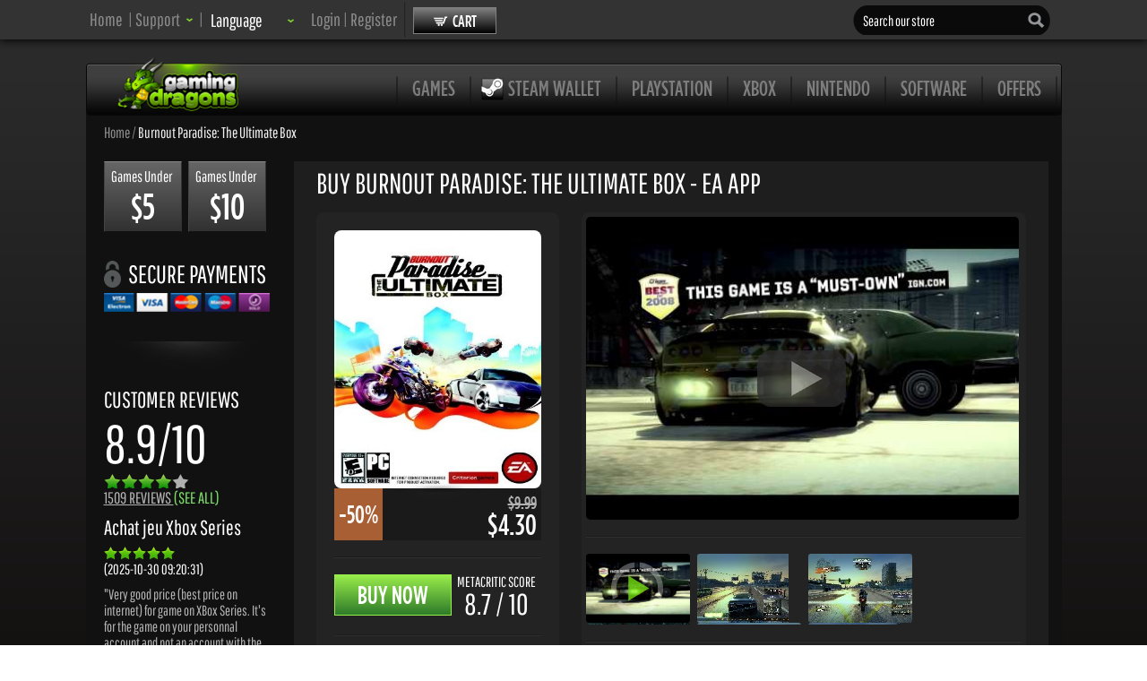

--- FILE ---
content_type: text/html; charset=UTF-8
request_url: https://www.gamingdragons.com/en/game/buy-burnout-paradise-the-ultimate-box-origin-key.html
body_size: 18170
content:
<!DOCTYPE html>
<html xmlns:fb="//ogp.me/ns/fb#">
<head>
<title>
Buy Burnout Paradise: The Ultimate Box PC Game | EA App Download</title>
<div class="pswp">
<div class="pswp__bg"></div>
<div class="pswp__scroll-wrap">
<div class="pswp__container">
<div class="pswp__item"></div>
<div class="pswp__item"></div>
<div class="pswp__item"></div>
</div>
<div class="pswp__ui pswp__ui--hidden">
<div class="pswp__top-bar">
<div class="pswp__counter"></div>
<button class="pswp__button pswp__button--close" title="Close (Esc)"></button>
<button class="pswp__button pswp__button--fs" title="Toggle fullscreen"></button>
<button class="pswp__button pswp__button--zoom" title="Zoom in/out"></button>
<div class="pswp__preloader">
<div class="pswp__preloader__icn">
<div class="pswp__preloader__cut">
<div class="pswp__preloader__donut"></div>
</div>
</div>
</div>
</div>
<div class="pswp__share-modal pswp__share-modal--hidden pswp__single-tap">
<div class="pswp__share-tooltip"></div>
</div>
<button class="pswp__button pswp__button--arrow--left" title="Previous (arrow left)">
</button>
<button class="pswp__button pswp__button--arrow--right" title="Next (arrow right)">
</button>
<div class="pswp__caption">
<div class="pswp__caption__center"></div>
</div>
</div>
</div>
</div>
<link rel="canonical" href="https://www.gamingdragons.com/en/game/buy-burnout-paradise-the-ultimate-box-origin-key.html"/>
<link rel="alternate" hreflang="de" href="https://www.gamingdragons.com/de/game/buy-burnout-paradise-the-ultimate-box-origin-key.html"/>
<link rel="alternate" hreflang="fr" href="https://www.gamingdragons.com/fr/game/buy-burnout-paradise-the-ultimate-box-origin-key.html"/>
<link rel="alternate" hreflang="en" href="https://www.gamingdragons.com/en/game/buy-burnout-paradise-the-ultimate-box-origin-key.html"/>
<link rel="alternate" hreflang="dk" href="https://www.gamingdragons.com/dk/game/buy-burnout-paradise-the-ultimate-box-origin-key.html"/>
<link rel="alternate" hreflang="fi" href="https://www.gamingdragons.com/fi/game/buy-burnout-paradise-the-ultimate-box-origin-key.html"/>
<link rel="alternate" hreflang="se" href="https://www.gamingdragons.com/se/game/buy-burnout-paradise-the-ultimate-box-origin-key.html"/>
<link rel="alternate" hreflang="nl" href="https://www.gamingdragons.com/nl/game/buy-burnout-paradise-the-ultimate-box-origin-key.html"/>
<link rel="alternate" hreflang="pt" href="https://www.gamingdragons.com/pt/game/buy-burnout-paradise-the-ultimate-box-origin-key.html"/>
<link rel="alternate" hreflang="br" href="https://www.gamingdragons.com/br/game/buy-burnout-paradise-the-ultimate-box-origin-key.html"/>
<link rel="alternate" hreflang="es" href="https://www.gamingdragons.com/es/game/buy-burnout-paradise-the-ultimate-box-origin-key.html"/>
<link rel="alternate" hreflang="it" href="https://www.gamingdragons.com/it/game/buy-burnout-paradise-the-ultimate-box-origin-key.html"/>
<link rel="alternate" hreflang="no" href="https://www.gamingdragons.com/no/game/buy-burnout-paradise-the-ultimate-box-origin-key.html"/>
<link rel="alternate" hreflang="x-default" href="https://www.gamingdragons.com/en/game/buy-burnout-paradise-the-ultimate-box-origin-key.html"/>
<meta property="og:title" content="Buy Burnout Paradise: The Ultimate Box PC Game | EA App Download">
<meta property="og:url" content="https://www.gamingdragons.com/en/game/buy-burnout-paradise-the-ultimate-box-origin-key.html">
<meta property="og:type" content="product">
<meta property="og:description" content="Burnout Paradise: The Ultimate Box for EA App - Burnout Paradise The Ultimate Box brings together the best console racing game of 2008, Burnout Paradise, with a host of great new content including motorbikes and exciting new...">
<meta property="og:image" content="https://www.gamingdragons.com/images/game_img/burnparadisebox.jpg">
<meta name="robots" content="INDEX, FOLLOW">
<meta name="description" content="Burnout Paradise: The Ultimate Box for EA App - Burnout Paradise The Ultimate Box brings together the best console racing game of 2008, Burnout Paradise, with a host of great new content including motorbikes and exciting new..."/>
<meta name="keywords" content="Burnout Paradise: The Ultimate Box, cd key, product key, online activation, product code, game download, original,cheap, EA App, activation key, online key store, low prices, pc games"/>
<link rel="image_src" href="//www.gamingdragons.com/images/game_img/burnparadisebox.jpg">
<meta name="viewport" content="width=device-width, initial-scale=1.0, maximum-scale=1.0, user-scalable=yes">
<meta http-equiv='Content-Type' content='text/html; charset=utf-8'>
<meta http-equiv="content-language" content="us,en">
<link rel="shortcut icon" href="/favico.png">
<meta name="revisit-after" content="1 days"/>
<meta name="google-site-verification" content="oh9Qa9m_uT2M5AQzbm1lL8bMLSoBN8avBA7MIApI0As"/>
<meta name="theme-color" content="#333333">
<meta name="msapplication-navbutton-color" content="#333333">
<meta name="apple-mobile-web-app-capable" content="yes">
<meta name="mobile-web-app-capable" content="yes">
<meta name="apple-mobile-web-app-status-bar-style" content="#333333">
<!--[if IE]>
	<style type="text/css" media="screen">
	@font-face{
		font-family: Pathway Gothic One;
		font-weight:bold;
		src: url("/fonts/Pathway_Gothic_One/PathwayGothicOne-Regular.ttf");
	}
	@font-face{
		font-family: Gotham Condensed;
		font-weight:bold;
		src: url("/fonts/gotham/GOTHMLCD.TTF");
	}
	@font-face{
		font-family: Gotham Bold;
		font-weight:bold;
		src: url("/fonts/gotham/GOTHMMCD.TTF");
	}
	</style>
<![endif]-->
<link rel="stylesheet" type="text/css" href="/css/gmd-styles.css"/><script type="4956cfa92429e24c7a832c28-text/javascript" src="/rotator/scripts/jquery-1.9.0.min.js"></script>
<script src="/includes/scripts/jquery-ui.min.js" type="4956cfa92429e24c7a832c28-text/javascript"></script>
<script src="/includes/scripts/scripts.js" type="4956cfa92429e24c7a832c28-text/javascript" language="javascript"></script>
<script language="javascript" type="4956cfa92429e24c7a832c28-text/javascript">
	$(function(){
		$("div#fixedDiv").show();
		$("input#close").click(function(){
			$("div#fixedDiv").fadeOut("250");
		});
	})
	document.addEventListener('touchmove', function(event) {
		event = event.originalEvent || event;
		if(event.scale > 1) {
		  event.preventDefault();
		}
	  }, false);

	document.querySelectorAll('#content-wrap a, #content-wrap button, #content-wrap input, #content-wrap [tabindex]').forEach(el => el.setAttribute('tabindex', '-1'));
	  
  // Define both class sets
  const dropdownSelectors = ['.hovering > a', '.hovering-heb > a'];

  dropdownSelectors.forEach(selector => {
    document.querySelectorAll(selector).forEach(btn => {
      btn.setAttribute('role', 'button');

      btn.addEventListener('click', e => {
        e.preventDefault();
        const parent = btn.parentElement;
        const expanded = btn.getAttribute('aria-expanded') === 'true';

        btn.setAttribute('aria-expanded', !expanded);
        parent.setAttribute('aria-expanded', !expanded);

        const submenu = btn.nextElementSibling;
        if (submenu && submenu.tagName.toLowerCase() === 'ul') {
          submenu.style.display = expanded ? 'none' : 'block';
        }
      });

      btn.addEventListener('keydown', e => {
        if (e.key === 'Enter' || e.key === ' ' || e.key === 'Spacebar' || e.key === 'Space' || e.code === 'Space') {
          e.preventDefault();
          btn.click();
        }
      });
    });
  });

	document.body.classList.remove('using-mouse'); // Default = keyboard-friendly

	window.addEventListener('mousedown', () => {
	  document.body.classList.add('using-mouse');
	});

	window.addEventListener('keydown', e => {
	  if (e.key === 'Tab') {
		document.body.classList.remove('using-mouse');
	  }
	});

	document.addEventListener('keydown', function (e) {
		if (e.key === 'Escape') {
		  document.querySelectorAll('.hovering[aria-expanded="true"], .hovering-heb[aria-expanded="true"]').forEach(el => {
			el.setAttribute('aria-expanded', 'false');
			
			const btn = el.querySelector('a[aria-expanded]');
			if (btn) {
			  btn.setAttribute('aria-expanded', 'false');
			  btn.focus();
			}

			const submenu = el.querySelector('ul');
			if (submenu) {
			  submenu.style.display = 'none';
			}
		  });
		}
		
		const selector = '.reviewsFirst, .reviewsPrev, .reviewsNext, .reviewsLast, .reviewsPageNav, .reviewUp, .reviewDown, .reviewReadMore, .close, .tclose, .openPromoBox, .faq_question, .no-class-xyz, .ytplay, .screen_thumb, .addToWishlist, .moreInfo, .embed-share, .user-account-nav, .oh-next, .oh-prev, .oh-view-key, .oh-comment-icon, .oh-close, .bgslider-next, .bgslider-prev';

		const el = e.target.closest(selector);
		if (!el) return;

		if (e.key === 'Enter' || e.key === ' ' || e.key === 'Spacebar' || e.key === 'Space' || e.code === 'Space') {
			e.preventDefault();

			// aria-checked only if avail
			if (el.hasAttribute('aria-checked')) {
				const current = el.getAttribute('aria-checked') === 'true';
				el.setAttribute('aria-checked', String(!current));
			}

			el.click();
		}
	});
	const pk_w1 = new MutationObserver((mutations, obs) => {
		const target = document.getElementById('pk-w1');
		if (target) {
			target.style.width = '100%';
			obs.disconnect();
		}
	});

	pk_w1.observe(document.body, { childList: true, subtree: true });

  function detectZoomLevel() {
    const browserZoom = window.outerWidth / window.innerWidth;

    const sentinel = document.getElementById("zoom-sentinel");
    if (!sentinel) return browserZoom;

    const cssZoomRatio = sentinel.getBoundingClientRect().height / 100; // baseline font-size: 100px
    return Math.max(browserZoom, cssZoomRatio); // take the stronger zoom
  }

  function safeSetStyle(id, prop, value) {
    const el = document.getElementById(id);
    if (el) el.style[prop] = value;
  }

  function safeRemoveStyle(id, prop) {
    const el = document.getElementById(id);
    if (el) el.style.removeProperty(prop);
  }

  function safeRemove(id) {
    const el = document.getElementById(id);
    if (el && el.remove) el.remove();
  }

  function safeQuerySelectorAll(selector, callback) {
    const elements = document.querySelectorAll(selector);
    elements.forEach(callback);
  }

let previousZoomState = null;

const BASE_ZOOM = 2.0;

function detectZoomLevel() {
  const browserZoom = window.outerWidth / window.innerWidth;
  const sentinel = document.getElementById("zoom-sentinel");
  if (!sentinel) return browserZoom;
  const cssZoomRatio = sentinel.getBoundingClientRect().height / 100;
  return Math.max(browserZoom, cssZoomRatio);
}

function scale(value, zoom) {
  return `${(value * BASE_ZOOM / zoom).toFixed(2)}px`;
}

function safeSetStyle(id, prop, value) {
  const el = document.getElementById(id);
  if (el) el.style[prop] = value;
}

function safeRemoveStyle(id, prop) {
  const el = document.getElementById(id);
  if (el) el.style.removeProperty(prop);
}

function safeRemove(id) {
  const el = document.getElementById(id);
  if (el && el.remove) el.remove();
}

function safeQuerySelectorAll(selector, callback) {
  const elements = document.querySelectorAll(selector);
  elements.forEach(callback);
}

let previousZoomLevel = null;

function applyZoomStyles(zoom) {
  const isZoomed = zoom > 1.25;
  const scaleV = (v) => scale(v, zoom);

  if (isZoomed) {
    sessionStorage.removeItem("zoomJustReloaded");

    safeSetStyle("td1sTOP", "display", "none");
    safeSetStyle("dailyDeal", "display", "none");
    safeSetStyle("body-wrap", "width", "100%");
    safeSetStyle("coming-soon-box", "width", scaleV(680));
    safeSetStyle("topsellers", "width", scaleV(682));
    safeSetStyle("featured-games", "width", scaleV(680));
    safeSetStyle("bargain-sales", "width", scaleV(680));
    safeSetStyle("header-menu", "fontSize", scaleV(14));
    safeRemoveStyle("wrapper", "left");
    safeSetStyle("MainTAB", "margin", "0 auto");
    safeRemoveStyle("StiDi", "width");
    safeRemoveStyle("StiDi", "padding-left");
    safeSetStyle("sorting", "width", scaleV(647));
    safeSetStyle("paging-info", "width", scaleV(647));
    safeSetStyle("category", "width", scaleV(676));
    safeSetStyle("product", "width", scaleV(612));
    safeSetStyle("showTime", "width", scaleV(303));
    safeSetStyle("content", "overflow", "hidden");
    safeSetStyle("Lspacer", "display", "none");
    safeSetStyle("bgslider", "width", "100%");
    safeSetStyle("tos", "width", "100%");
    safeSetStyle("user-control", "width", "100%");
    safeSetStyle("register", "width", "90%");
    safeSetStyle("search", "width", scaleV(140));
    safeSetStyle("description", "width", scaleV(625));
    safeSetStyle("game_info", "width", scaleV(625));
    safeSetStyle("purchase_proc", "width", scaleV(625));
    
	safeSetStyle("user_reviews", "width", scaleV(665));
    safeSetStyle("dlc", "width", scaleV(672));
    safeSetStyle("totalReviews", "width", scaleV(612));
    safeSetStyle("footer", "width", "100%");

    safeSetStyle("order-history", "width", scaleV(656));
    safeSetStyle("user-account", "width", scaleV(656));
    safeSetStyle("referrals", "width", scaleV(656));
    safeSetStyle("stash", "width", scaleV(656));
    safeSetStyle("wishlist", "width", scaleV(656));
    safeSetStyle("reviews", "width", scaleV(656));
	
	safeSetStyle("wrapper", "float", "none");
	safeSetStyle("search", "width", scaleV(130));
	safeSetStyle("product-key", "width", "100%");

    const cartEl = document.getElementById("openCart");
    if (cartEl) {
      cartEl.textContent = "Cart";
      cartEl.style.minWidth = scaleV(65);
      //cartEl.onclick = () => (window.location.href = "/checkout.html");
    }
	
	setTimeout(() => {
	  const el = document.getElementById("openCart");
	  if (el) {
		el.onclick = () => window.location.href = "/checkout.html";
	  }
	}, 500);
	
    safeQuerySelectorAll(".paymentMethod", el => {
      el.innerHTML = "";
    });

    safeQuerySelectorAll(".ytplay", el => {
      el.style.width = scaleV(295);
    });

    safeQuerySelectorAll(".dlc-game", el => {
      el.style.width = scaleV(665);
    });
    safeQuerySelectorAll(".reviewsPage", el => {
      el.style.width = scaleV(690);
    });
    safeQuerySelectorAll(".sub_game", el => {
      el.style.width = scaleV(642);
    });

        safeQuerySelectorAll(".track", el => {
      el.style.width = scaleV(306);
    });
    safeQuerySelectorAll(".viewport", el => {
      el.style.width = scaleV(306);
    });
    
    safeQuerySelectorAll(".gameMedia", el => {
      el.style.width = scaleV(306);
    });
    safeQuerySelectorAll(".featured-games", el => {
      el.style.width = scaleV(634);
    });
    safeQuerySelectorAll(".sales", el => {
      el.style.width = scaleV(634);
    });
    safeQuerySelectorAll(".infoboxhebfix", el => {
      el.style.setProperty("margin", "0 7px 25px", "important");
    });

    safeRemove("imgphwfs");

  } else {
    if (!sessionStorage.getItem("zoomJustReloaded")) {
      sessionStorage.setItem("zoomJustReloaded", "true");

      safeSetStyle("td1sTOP", "display", "");
      safeSetStyle("dailyDeal", "display", "");
      safeSetStyle("body-wrap", "width", "1089px");
      safeSetStyle("coming-soon-box", "width", "850px");
      safeSetStyle("featured-games", "width", "850px");
      safeSetStyle("topsellers", "width", "850px");
      safeSetStyle("bargain-sales", "width", "850px");
      safeSetStyle("header-menu", "fontSize", "18pt");
      safeSetStyle("StiDi", "width", "840px");
      safeRemoveStyle("sorting", "width");
      safeRemoveStyle("paging-info", "width");
      safeSetStyle("category", "width", "845px");
      safeSetStyle("product", "width", "792px");
      safeSetStyle("showTime", "width", "483px");
      safeSetStyle("content", "overflow", "hidden");
      safeSetStyle("Lspacer", "display", "block");
      safeSetStyle("bgslider", "width", "1089px");
      safeSetStyle("StiDi", "padding-left", "10px");
      safeSetStyle("tos", "width", "850px");
      safeSetStyle("user-control", "width", "841px");
      safeSetStyle("register", "width", "800px");
      safeSetStyle("search", "width", "223px");

      safeRemoveStyle("description", "width");
      safeRemoveStyle("game_info", "width");
      safeRemoveStyle("purchase_proc", "width");
      safeSetStyle("user_reviews", "width", "841px");
      safeRemoveStyle("dlc", "width");
      safeSetStyle("totalReviews", "width", "790px");
      safeSetStyle("footer", "width", "1089px");

      safeSetStyle("order-history", "width", "787px");
      safeSetStyle("user-account", "width", "787px");
      safeSetStyle("referrals", "width", "787px");
      safeSetStyle("stash", "width", "780px");
      safeSetStyle("wishlist", "width", "707px");
      safeSetStyle("reviews", "width", "787px");

		safeSetStyle("wrapper", "float", "left");

		safeSetStyle("openCart", "min-width", "85px");

		safeQuerySelectorAll(".ytplay", el => {
		  el.style.width = "auto";
		});

      safeQuerySelectorAll(".dlc-game", el => {
        el.style.width = "842px";
      });
      safeQuerySelectorAll(".reviewsPage", el => {
        el.style.width = "841px";
      });
      safeQuerySelectorAll(".sub_game", el => {
        el.style.width = "822px";
      });

            safeQuerySelectorAll(".track", el => {
        el.style.width = "450px";
      });
      safeQuerySelectorAll(".viewport", el => {
        el.style.width = "483px";
      });
      
      safeQuerySelectorAll(".gameMedia", el => {
        el.style.width = "486px";
      });
      safeQuerySelectorAll(".infoboxhebfix", el => {
        el.style.setProperty("margin", "0 10px 25px", "important");
      });
    }
  }
}

function monitorZoom() {
  const zoom = detectZoomLevel();
  if (previousZoomLevel === null || Math.abs(zoom - previousZoomLevel) >= 0.01) {
    previousZoomLevel = zoom;
    applyZoomStyles(zoom);
  }
  requestAnimationFrame(monitorZoom);
}

requestAnimationFrame(monitorZoom);
</script>
</head>
<style type="text/css">#game-bkg{background:#2d2d2d;background:-moz-linear-gradient(top,#2d2d2d 0%,#262626 7%,#0f0b0b 29%,#000 41%);background:-webkit-gradient(linear,left top,left bottom,color-stop(0%,#2d2d2d),color-stop(7%,#262626),color-stop(29%,#0f0b0b),color-stop(41%,#000));background:-webkit-linear-gradient(top,#2d2d2d 0%,#262626 7%,#0f0b0b 29%,#000 41%);background:-o-linear-gradient(top,#2d2d2d 0%,#262626 7%,#0f0b0b 29%,#000 41%);background:-ms-linear-gradient(top,#2d2d2d 0%,#262626 7%,#0f0b0b 29%,#000 41%);background:linear-gradient(to bottom,#2d2d2d 0%,#262626 7%,#0f0b0b 29%,#000 41%);filter: progid:DXImageTransform.Microsoft.gradient( startColorstr='#2d2d2d', endColorstr='#000000',GradientType=0 );min-height:100%}#body-container{margin-top:5px}#static-bg-href{height:0!important}</style>
<noscript>
<style>#game-bkg{background:#2d2d2d;background:-moz-linear-gradient(top,#2d2d2d 0%,#262626 7%,#0f0b0b 29%,#000 41%);background:-webkit-gradient(linear,left top,left bottom,color-stop(0%,#2d2d2d),color-stop(7%,#262626),color-stop(29%,#0f0b0b),color-stop(41%,#000));background:-webkit-linear-gradient(top,#2d2d2d 0%,#262626 7%,#0f0b0b 29%,#000 41%);background:-o-linear-gradient(top,#2d2d2d 0%,#262626 7%,#0f0b0b 29%,#000 41%);background:-ms-linear-gradient(top,#2d2d2d 0%,#262626 7%,#0f0b0b 29%,#000 41%);background:linear-gradient(to bottom,#2d2d2d 0%,#262626 7%,#0f0b0b 29%,#000 41%);filter: progid:DXImageTransform.Microsoft.gradient( startColorstr='#2d2d2d', endColorstr='#000000',GradientType=0 );min-height:100%}#greeting{height:48px}#body-container{margin-top:0}#bgslider{display:none}#content-wrap{display:none}.opaopasale{color:#ed1c24!important;#border: dotted 1px !important;#border-color: #ffffff !important}.opaopasale:hover{color:#ff3c3c!important}</style>
</noscript>
<body class="">
<div id="fb-root"></div>
<script data-cfasync='true' async defer crossorigin="anonymous" src="https://connect.facebook.net/en_GB/sdk.js#xfbml=1&version=v8.0" nonce="7XFSELNX" type="4956cfa92429e24c7a832c28-text/javascript"></script>
<a href="#main-content" class="skip-link">Skip to main content</a>
<div id="header">
<div id="header-content">
<ul id="site-info-menu" aria-label="Main Site Navigation">
<li id="menu-link"><a href="/en">Home</a><span role='none' aria-hidden='true' class='spacer'> | </span></li>
<li id="menu-link">
<a aria-haspopup="true" aria-controls="support" aria-expanded="false" tabindex="0" role="button" onclick="if (!window.__cfRLUnblockHandlers) return false; toggleView(&quot;#support&quot;)" onkeydown="if (!window.__cfRLUnblockHandlers) return false; if(event.key===&quot;Enter&quot;||event.key===&quot; &quot;){toggleView(&quot;#support&quot;);}" onmouseover="if (!window.__cfRLUnblockHandlers) return false; this.style.cursor=&quot;pointer&quot;" data-cf-modified-4956cfa92429e24c7a832c28-="">
<span class="newSupport">Support</span></a>
<span role='none' aria-hidden='true' class='spacer'> | </span>	<ul id="support" role="menu" aria-label="Support" aria-hidden="true">
<li class="support-menu-link" role="menuitem" tabindex="-1">
<a href="/en/How" tabindex="0">
Knowledge Base	<div class="clear"></div>
<span class="support-explain">FAQ & Guides</span>
</a>
</li>
<li class="support-menu-link" role="menuitem" tabindex="-1">
<a href="/en/contact-us" tabindex="0">
Contact Us	<div class="clear"></div>
<span class="support-explain">Ticket & Live Chat support</span>
</li>
</a>
</ul>
</li>
<li id="menu-link">
<ul role="none" aria-hidden="true" class="lang-div" value="#"><div class="current-lang-flag"></div><div class="lang-d">Language<img id="arrow_lang" src="/images/design/arrow_lang.png"/></div>
<li class='lang-li' value="/en/game/buy-burnout-paradise-the-ultimate-box-origin-key.html?lang=english" alt="English Language">English<div class="flag"><img src="/images/english.gif" width="16" height="11"/></div></li>
<li class='lang-li' value="/en/game/buy-burnout-paradise-the-ultimate-box-origin-key.html?lang=english" alt="English Language">English (US)<div class="flag"><img src="/images/englishus.gif" width="16" height="11"/></div></li>
<li class='lang-li' value="/en/game/buy-burnout-paradise-the-ultimate-box-origin-key.html?lang=english" alt="English Language">English (UK)<div class="flag"><img src="/images/englishuk.gif" width="16" height="11"/></div></li>
<li class='lang-li' value="/dk/game/buy-burnout-paradise-the-ultimate-box-origin-key.html" alt="Danish Language">Dansk<div class="flag"><img src="/images/danish.gif" width="16" height="11"/></div></li>
<li class='lang-li' value="/de/game/buy-burnout-paradise-the-ultimate-box-origin-key.html" alt="German Language">Deutsch<div class="flag"><img src="/images/deutsch.gif" width="16" height="11"/></div></li>
<li class='lang-li' value="/fi/game/buy-burnout-paradise-the-ultimate-box-origin-key.html" alt="Finnish Language">Suomi<div class="flag"><img src="/images/finnish.gif" width="16" height="11"/></div></li>
<li class='lang-li' value="/fr/game/buy-burnout-paradise-the-ultimate-box-origin-key.html" alt="French Language">Francais<div class="flag"><img src="/images/french.gif" width="16" height="11"/></div></li>
<li class='lang-li' value="/es/game/buy-burnout-paradise-the-ultimate-box-origin-key.html" alt="Spanish Language">Español<div class="flag"><img src="/images/spanish.gif" width="16" height="11"/></div></li>
<li class='lang-li' value="/se/game/buy-burnout-paradise-the-ultimate-box-origin-key.html" alt="Swedish Language">Svenska<div class="flag"><img src="/images/swedish.gif" width="16" height="11"/></div></li>
<li class='lang-li' value="/nl/game/buy-burnout-paradise-the-ultimate-box-origin-key.html" alt="Dutch Language">Dutch<div class="flag"><img src="/images/dutch.gif" width="16" height="11"/></div></li>
<li class='lang-li' value="/br/game/buy-burnout-paradise-the-ultimate-box-origin-key.html" alt="Portuguese (Brazil) Language">Portugu&#234;s (BR)<div class="flag"><img src="/images/brazil.gif" width="16" height="11"/></div></li>
<li class='lang-li' value="/pt/game/buy-burnout-paradise-the-ultimate-box-origin-key.html" alt="Portuguese (Portugal) Language">Portugu&#234;s (PT)<div class="flag"><img src="/images/portugal.gif" width="16" height="11"/></div></li>
<li class='lang-li' value="/it/game/buy-burnout-paradise-the-ultimate-box-origin-key.html" alt="Italian Language">Italiano<div class="flag"><img src="/images/italian.gif" width="16" height="11"/></div></li>
<li class='lang-li' value="/no/game/buy-burnout-paradise-the-ultimate-box-origin-key.html" alt="Norwegian Language">Norsk<div class="flag"><img src="/images/norsk.gif" width="16" height="11"/></div></li>
</ul>
<div class="visually-hidden" role="group" aria-label="Language">
<label for="lang-select">Language:</label>
<select id="lang-select" onchange="if (!window.__cfRLUnblockHandlers) return false; location = this.value;" data-cf-modified-4956cfa92429e24c7a832c28-="">
<option value="/en/game/buy-burnout-paradise-the-ultimate-box-origin-key.html?lang=english">English</option>
<option value="/en/game/buy-burnout-paradise-the-ultimate-box-origin-key.html?lang=english">English (US)</option>
<option value="/en/game/buy-burnout-paradise-the-ultimate-box-origin-key.html?lang=english">English (UK)</option>
<option value="/dk/game/buy-burnout-paradise-the-ultimate-box-origin-key.html">Dansk</option>
<option value="/de/game/buy-burnout-paradise-the-ultimate-box-origin-key.html">Deutsch</option>
<option value="/fi/game/buy-burnout-paradise-the-ultimate-box-origin-key.html">Suomi</option>
<option value="/fr/game/buy-burnout-paradise-the-ultimate-box-origin-key.html">Français</option>
<option value="/es/game/buy-burnout-paradise-the-ultimate-box-origin-key.html">Español</option>
<option value="/se/game/buy-burnout-paradise-the-ultimate-box-origin-key.html">Svenska</option>
<option value="/nl/game/buy-burnout-paradise-the-ultimate-box-origin-key.html">Dutch</option>
<option value="/br/game/buy-burnout-paradise-the-ultimate-box-origin-key.html">Português (BR)</option>
<option value="/pt/game/buy-burnout-paradise-the-ultimate-box-origin-key.html">Português (PT)</option>
<option value="/it/game/buy-burnout-paradise-the-ultimate-box-origin-key.html">Italiano</option>
<option value="/no/game/buy-burnout-paradise-the-ultimate-box-origin-key.html">Norsk</option>
</select>
</div>
</li>
<li id="menu-link">
<div id="user-login">
<a href="/en/login">Login</a> | <a href="/en/register">Register</a>
</div>
</li>
</ul>
<img role="none" aria-hidden="true" class="big-divider" src='/images/design/big_divider.png'/>
<div id="cart">
<div id="openCart" class="empty"><img id="basket" alt="Cart" src="/images/design/basket.png"/>Cart	<div class="productsNum">
0	</div>
</div>
<div class="cartView" aria-hidden="true">
<div id="cartTable">
<table class="ajaxCart" cellpadding="0" cellspacing="0"></table>	</div>
<div class="ajaxCartFooter">
<div style="min-width:100px; float:right; display:inline-block;text-align:right; letter-spacing:1px">
Total:
<div id="cart-price-total">
$0.00	</div>
</div>
<div class="clear"></div>
<a href="/checkout.html">
<div id="checkout-btn" class="empty">Proceed to Checkout</div>
</a>
<a href="/checkout.html" style="float:right">
<div id="editcart-btn">Edit Cart</div>
</a>
</div>
</div>
<span id="cart-announcement" class="sr-only" aria-live="polite" aria-atomic="true"></span>
</div>
<div id="search">
<form role="search" action="/en/game/buy-burnout-paradise-the-ultimate-box-origin-key.html" method="post">
<label for="name" class="visually-hidden">Search our store</label>
<input id="name" aria-label="Search our store" type="text" src="/images/design/search.png" name="srctrm" maxlength="50" value="Search our store" onfocus="if (!window.__cfRLUnblockHandlers) return false; clickclear(this, &quot;Search our store&quot;)" onblur="if (!window.__cfRLUnblockHandlers) return false; clickrecall(this,&quot;Search our store&quot;)" autocomplete="off" data-cf-modified-4956cfa92429e24c7a832c28-="" />
<input id="submit" type="image" src="/images/design/search_btn.png" alt="Search" align="center">
</form>
<div id="suggestions" style="display:none;"></div>
</div>
</div>
</div>
<div id="blackout">
<div id="notification" role="status" aria-live="polite">
</div>
</div>
<div id="game-bkg">
<div id="body-wrap">
<div id="greeting">
<div class="green_glow"></div>
<div id="logo" aria-label="Home Page"><a aria-current="page" href="/en"><img src="/images/logo_gmd.png" border="0" alt="Gaming Dragons"/></a></div>
<nav aria-label="Main Menu">
<ul id="header-menu">
<li class="main_nav_spacer" role="none" aria-hidden="true"><img src="/images/design/main_nav_spacer.png" alt="" aria-hidden="true"/></li>
<li class="header-menu-button"><a href="/en/all-games?page=1">games</a></li>
<li class="main_nav_spacer" role="none" aria-hidden="true"><img src="/images/design/main_nav_spacer.png" alt="" aria-hidden="true"/></li>
<li class="header-menu-button"><a href="/en/search-steam-wallet.html"><img src="/images/design/steam.png" border="0" style="position: relative;right: 5px;float: left;" alt="steam gift card, steam wallet, steam credit">Steam Wallet</a></li>
<li class="main_nav_spacer" role="none" aria-hidden="true"><img src="/images/design/main_nav_spacer.png" alt="" aria-hidden="true"/></li>
<li class="header-menu-button"><a href="/en/psn-cards?page=1">Playstation</a></li>
<li class="main_nav_spacer" role="none" aria-hidden="true"><img src="/images/design/main_nav_spacer.png" alt="" aria-hidden="true"/></li>
<li class="header-menu-button"><a href="/en/xbox-live?page=1">Xbox</a></li>
<li class="main_nav_spacer" role="none" aria-hidden="true"><img src="/images/design/main_nav_spacer.png" alt="" aria-hidden="true"/></li>
<li class="header-menu-button"><a href="/en/nintendo?page=1">Nintendo</a></li>
<li class="main_nav_spacer" role="none" aria-hidden="true"><img src="/images/design/main_nav_spacer.png" alt="" aria-hidden="true"/></li>
<li class="header-menu-button"><a href="/en/software?page=1">Software</a></li>
<li class="main_nav_spacer" role="none" aria-hidden="true"><img src="/images/design/main_nav_spacer.png" alt="" aria-hidden="true"/></li>
<li class="header-menu-button"><a href="/en/special-offers?page=1">offers</a></li>
<li class="main_nav_spacer" role="none" aria-hidden="true"><img src="/images/design/main_nav_spacer.png" alt="" aria-hidden="true"/></li>
</ul>
</nav>
</div>
<div id="body-container">
<main id="main-content">
<div id="content">
<nav aria-label="Breadcrumb">
<div id="breadcrumbs">
<a href='//www.gamingdragons.com/en/' class='breadlink'>Home</a> / <a href='/en/game/buy-burnout-paradise-the-ultimate-box-origin-key.html' class='breadlink current'>Burnout Paradise: The Ultimate Box</a>	</div>
</nav>
<div id="content-wrap" aria-hidden="true">
<style>#body-container{margin-top:-12px!important}</style>	</div>
<div id="mainWrapper">
<table border="0" cellpadding="0" cellspacing="0" id="MainTAB">
<tr>
<td valign="top" width="175" id="td1sTOP">
<div id="side-bar">
<div id="prices-buttons">
<a role="link" tabindex="0" aria-label="Games Under $5" href="/en/prices-5?page=1">
<div class="lowest">
<div class="lowest_prices_txt">
Games Under&nbsp</div>
<div class="lowest_prices_num"><h3><span class="curcur">$</span>5</h3></div>
</div>
</a>
<a role="link" tabindex="0" aria-label="Games Under $10" href="/en/prices-5-10?page=1">
<div class="lower">
<div class="lower_prices_txt">
Games Under&nbsp</div>
<div class="lower_prices_num"><h3><span class="curcur">$</span>10</h3></div>
</div></a>
</div>
<div id="sitelock" aria-hidden="true">
<div style="overflow:hidden; margin-bottom: 5px;"><h3><img class="secure_lock" src="/images/design/secure_lock.png" height="30"/>Secure Payments</h3></div>
<div class="payment_options">
<img src="/images/design/pplogo.png" alt="accepting global credit card payments" width="185"/>
</div>
</div>
<link rel="stylesheet" href="/modules/top_earners/top_earners.css" type="text/css"/>
<script type="4956cfa92429e24c7a832c28-text/javascript">$(function(){$('#topEarnersStatistics').tabs();});</script>
<div class="shade"></div>
<div id="tp" role="region" aria-labelledby="newsltitle">
<div id="newsltitle" id="newsltitle" role="heading" aria-level="2">Customer Reviews</div>
<div id="tp-quote" aria-hidden="true">
<strong>
</strong>
</div>
<div id="tp-reviewcount">
<span id="tp-count" aria-label="Rating 8.9 From 10">8.9/10<br></span>
<div id="tp-star" aria-hidden="true"></div>
<a href="/en/reviews" aria-label="Site Reviews 1509 Show All" title="Site Reviews">1509 reviews <div style="display:inline-block; color: #7cdf68 !important;">(see all)</div></a>
</div>
<article id="tp-review" aria-labelledby="tp-review-txt">
<div id="tp-review-txt" title="Review for Achat jeu Xbox Series" aria-label="Review for Achat jeu Xbox Series"><a href="/en/reviews" class="showReview">Achat jeu Xbox Series</a></div>
<div id="tp-review-star" aria-hidden="true"></div>
<div id="tp-review-date" aria-label="Review Date 2025-10-30 09:20:31">(2025-10-30 09:20:31)</div>
<div id="tp-review-summary" aria-hidden="true"></div>
<div id="tp-review-body" style="top: 10px;position: relative;"><span class="reviewLong">"Very good price (best price on internet) for game on XBox Series. It&#039;s for the game on your personnal account and not an account with the game..."</span></div>
</article>
</div>
<style type="text/css">#tp-star-txt,#tp-star{background:url(/images/design/overall_stars.png) no-repeat -19px 0;height:16px;margin:0;width:95px}#tp-review-star{background:url(/images/design/review_stars.png) no-repeat 0 0;height:16px;margin:0;width:80px}</style>
</td>
</div>
</div>
<td width="5" role="none" aria-hidden="true" id="Lspacer">&nbsp;</td><td valign="top" style="padding-left:10px" width="840" id="StiDi">
<script src="/scripts/jquery.expander.js" type="4956cfa92429e24c7a832c28-text/javascript"></script>
<script type="4956cfa92429e24c7a832c28-text/javascript">$(document).ready(function(){$('div.expandDiv').expander({slicePoint:420,widow:2,expandSpeed:500,collapseSpeed:500,expandText:'Read More',userCollapseText:'Read Less',userCollapse:false});$('div.expandDiv').expander();});</script>
<script src="/modules/user_reviews/js/reviews.js" type="4956cfa92429e24c7a832c28-text/javascript"></script><link rel="stylesheet" type="text/css" href="/modules/user_reviews/css/reviews.css"/><script src="/modules/tooltip/tooltip.js" type="4956cfa92429e24c7a832c28-text/javascript"></script>
<div id="product" itemscope itemtype="//schema.org/Product">
<meta itemprop="url" content="https://www.gamingdragons.com/en/game/buy-burnout-paradise-the-ultimate-box-origin-key.html"/>
<meta itemprop="category" content="Video Games and Software"/>
<meta itemprop="sku" content="GMD2820GS"/>
<h1 class="cat-title game-desc" style="width: 790px">
<span>Buy Burnout Paradise: The Ultimate Box - EA App</span><span itemprop="name" style="display:none;">Burnout Paradise: The Ultimate Box - EA App</span>
</h1>
<div id="productMainImage" style="border-radius: 8px;">
<div class="gameImage">
<img src="/images/game_img/burnparadisebox.jpg" alt="Burnout Paradise: The Ultimate Box cover image" role="img" aria-label="Burnout Paradise: The Ultimate Box cover image" itemprop="image" style="border-radius: 8px;"/>
<img src="/images/design/reviews_game_glow.png" style="
    top: -119px;
    position: relative;
	width: 165px;
	height: 148px;
    opacity: 0.25;
">
</div>
<div class="priceInfo">
<div class="discount discount-img-50">-50%</div>
<div class="price" aria-label="Item price $4.30 USD"><span class="retail_price">$9.99</span><br>
$4.30	</div>
</div>
<div class='productSpacer'></div>
<div class="buyButton">
<a role="button" tabindex="0" aria-label="Add the product to the shopping cart" class="button-linkgrn" rel='nofollow' href='/add_to_cart/2820' onclick="if (!window.__cfRLUnblockHandlers) return false; add_to_cart(2820); return false;" data-cf-modified-4956cfa92429e24c7a832c28-=""><div title="Add the product to the shopping cart" class="add_to_cart green">BUY NOW</div></a>
</div>
<a href="//www.metacritic.com/game/pc/burnout-paradise-the-ultimate-box" target="_blank" style="color:#ffffff;">
<div class="metacritic" role="region" aria-label="Metacritic Score">
<div style="font-size:16px;">Metacritic Score</div>
<span id="metascore">8.7 / 10</span>
</div>
</a>
<div class='productSpacer'></div>
<div class="dm">
<div class="dmDesc"><div class='dmImage'><a aria-hidden="true" href="/en/How#iconology" target="_blank" title="Game download will be provided by EA App"><img src="/images/design/eaorigin2.png" style="display: inline-block; vertical-align: middle;" title="Game download will be provided by EA App"></a></div>Activation and Download via <a href="//store.origin.com/" class="linka" target='_blank'>EA App</a>. Full details will be specified in the email after purchase.</div>
</div>
</div>
<div class="gameMedia" style="border-radius: 8px;">
<script src="/scripts/jquery.tinyscrollbar.min.js" type="4956cfa92429e24c7a832c28-text/javascript"></script>
<script type="application/ld+json">
		{
			"@context":"http://schema.org",
			"@type":"VideoGame",
			"name":"Burnout Paradise: The Ultimate Box - EA App",
			"url":"https://www.gamingdragons.com/en/game/buy-burnout-paradise-the-ultimate-box-origin-key.html",
			"applicationCategory":"Video Games and Software",
			"genre":["Racing"],
			"image": "//www.gamingdragons.com/images/game_img/burnparadisebox.jpg",
			"gamePlatform":"EA App",
			"description":"Burnout Paradise The Ultimate Box brings together the best console racing game of 2008, Burnout Paradise, with a host of great new content including motorbikes and exciting new online modes and challenges.  PC owners can look forward to...",
			"aggregateRating":{
				"ratingValue":"87",
				"bestRating":100,
				"ratingCount":1000			},
			"offers":{
				"@type":"AggregateOffer",
				"highPrice":9.99,
				"lowPrice":4.30,
				"priceCurrency":"USD",
				"offerCount":1
			}
		}</script>
<script type="4956cfa92429e24c7a832c28-text/javascript">$(document).ready(function(){var open=0;});</script>
<div id="showTime" role="region" aria-label="Video and/or screenshots of the product">
<a aria-label='Play trailer' href='/images/game_img/screenshots/burnoutultimate/ytimg.jpg' target='_blank'><img role='button' tabindex='0' data-vid='HmQWkoRi5zo' alt='Play trailer' src='/images/design/yt_play_big.png' alt='Play trailer' class='ytplay'/><img alt='' class='yt slideZ' src='/images/game_img/screenshots/burnoutultimate/ytimg.jpg' width='101%' style='top:-10px'/></a>	<noscript>
<iframe title="Burnout Paradise: The Ultimate Box - EA App trailer" class="slideZ" width="482" height="326" src="//www.youtube.com/embed/HmQWkoRi5zo?wmode=transparent" frameborder="0" allowfullscreen></iframe>
</noscript>
<a href='/images/game_img/screenshots/burnoutultimate/45346345butnout (4).jpg' target='_blank'><img alt='Screenshot big 1' src='/images/game_img/screenshots/burnoutultimate/45346345butnout (4)_slide.jpg' width="540" height="338" class='slideZ' onclick="if (!window.__cfRLUnblockHandlers) return false; openPhotoSwipe(0); return false;" data-cf-modified-4956cfa92429e24c7a832c28-="" /></a><a href='/images/game_img/screenshots/burnoutultimate/45346345butnout (8).jpg' target='_blank'><img alt='Screenshot big 2' src='/images/game_img/screenshots/burnoutultimate/45346345butnout (8)_slide.jpg' width="540" height="338" class='slideZ' onclick="if (!window.__cfRLUnblockHandlers) return false; openPhotoSwipe(1); return false;" data-cf-modified-4956cfa92429e24c7a832c28-="" /></a><a href='/images/game_img/screenshots/burnoutultimate/45346345butnout (9).jpg' target='_blank'><img alt='Screenshot big 3' src='/images/game_img/screenshots/burnoutultimate/45346345butnout (9)_slide.jpg' width="540" height="338" class='slideZ' onclick="if (!window.__cfRLUnblockHandlers) return false; openPhotoSwipe(2); return false;" data-cf-modified-4956cfa92429e24c7a832c28-="" /></a><a href='/images/game_img/screenshots/burnoutultimate/45346345butnout (3).jpg' target='_blank'><img alt='Screenshot big 4' src='/images/game_img/screenshots/burnoutultimate/45346345butnout (3)_slide.jpg' width="450" height="338" class='slideZ' onclick="if (!window.__cfRLUnblockHandlers) return false; openPhotoSwipe(3); return false;" data-cf-modified-4956cfa92429e24c7a832c28-="" /></a><a href='/images/game_img/screenshots/burnoutultimate/45346345butnout (7).jpg' target='_blank'><img alt='Screenshot big 5' src='/images/game_img/screenshots/burnoutultimate/45346345butnout (7)_slide.jpg' width="450" height="338" class='slideZ' onclick="if (!window.__cfRLUnblockHandlers) return false; openPhotoSwipe(4); return false;" data-cf-modified-4956cfa92429e24c7a832c28-="" /></a><a href='/images/game_img/screenshots/burnoutultimate/45346345butnout (2).jpg' target='_blank'><img alt='Screenshot big 6' src='/images/game_img/screenshots/burnoutultimate/45346345butnout (2)_slide.jpg' width="540" height="338" class='slideZ' onclick="if (!window.__cfRLUnblockHandlers) return false; openPhotoSwipe(5); return false;" data-cf-modified-4956cfa92429e24c7a832c28-="" /></a><a href='/images/game_img/screenshots/burnoutultimate/45346345butnout (1).jpg' target='_blank'><img alt='Screenshot big 7' src='/images/game_img/screenshots/burnoutultimate/45346345butnout (1)_slide.jpg' width="540" height="338" class='slideZ' onclick="if (!window.__cfRLUnblockHandlers) return false; openPhotoSwipe(6); return false;" data-cf-modified-4956cfa92429e24c7a832c28-="" /></a><a href='/images/game_img/screenshots/burnoutultimate/45346345butnout (10).jpg' target='_blank'><img alt='Screenshot big 8' src='/images/game_img/screenshots/burnoutultimate/45346345butnout (10)_slide.jpg' width="600" height="338" class='slideZ' onclick="if (!window.__cfRLUnblockHandlers) return false; openPhotoSwipe(7); return false;" data-cf-modified-4956cfa92429e24c7a832c28-="" /></a><a href='/images/game_img/screenshots/burnoutultimate/45346345butnout (6).jpg' target='_blank'><img alt='Screenshot big 9' src='/images/game_img/screenshots/burnoutultimate/45346345butnout (6)_slide.jpg' width="450" height="338" class='slideZ' onclick="if (!window.__cfRLUnblockHandlers) return false; openPhotoSwipe(8); return false;" data-cf-modified-4956cfa92429e24c7a832c28-="" /></a><a href='/images/game_img/screenshots/burnoutultimate/45346345butnout (5).jpg' target='_blank'><img alt='Screenshot big 10' src='/images/game_img/screenshots/burnoutultimate/45346345butnout (5)_slide.jpg' width="600" height="338" class='slideZ' onclick="if (!window.__cfRLUnblockHandlers) return false; openPhotoSwipe(9); return false;" data-cf-modified-4956cfa92429e24c7a832c28-="" /></a>	</div>
<div class='productSpacer'></div>
<script type="4956cfa92429e24c7a832c28-text/javascript">var openPhotoSwipe=function(imagenum){var pswpElement=document.querySelectorAll('.pswp')[0];var items=[{src:'/images/game_img/screenshots/burnoutultimate/45346345butnout (4).jpg',w:960,h:600},{src:'/images/game_img/screenshots/burnoutultimate/45346345butnout (8).jpg',w:1680,h:1050},{src:'/images/game_img/screenshots/burnoutultimate/45346345butnout (9).jpg',w:1680,h:1050},{src:'/images/game_img/screenshots/burnoutultimate/45346345butnout (3).jpg',w:1024,h:768},{src:'/images/game_img/screenshots/burnoutultimate/45346345butnout (7).jpg',w:1024,h:768},{src:'/images/game_img/screenshots/burnoutultimate/45346345butnout (2).jpg',w:1680,h:1050},{src:'/images/game_img/screenshots/burnoutultimate/45346345butnout (1).jpg',w:1680,h:1050},{src:'/images/game_img/screenshots/burnoutultimate/45346345butnout (10).jpg',w:1280,h:720},{src:'/images/game_img/screenshots/burnoutultimate/45346345butnout (6).jpg',w:1024,h:768},{src:'/images/game_img/screenshots/burnoutultimate/45346345butnout (5).jpg',w:800,h:450}];var options={index:imagenum,history:false,focus:false,preload:[1,2],showAnimationDuration:0,hideAnimationDuration:0};var gallery=new PhotoSwipe(pswpElement,PhotoSwipeUI_Default,items,options);gallery.init();};openPhotoSwipe();</script>
<link rel="stylesheet" href="/scripts/image_array/photoswipe.css">
<link rel="stylesheet" href="/scripts/image_array/default-skin/default-skin.css">
<script src="/scripts/image_array/photoswipe.min.js" type="4956cfa92429e24c7a832c28-text/javascript"></script>
<script src="/scripts/image_array/photoswipe-ui-default.min.js" type="4956cfa92429e24c7a832c28-text/javascript"></script>
<script src="/scripts/desc.js" type="4956cfa92429e24c7a832c28-text/javascript"></script>
<div id="screenSlides">
<div class="viewport">
<div class="overview">
<li class='youtube_thumb' data-vid='HmQWkoRi5zo'><div class='selected'></div><div id='play'></div><img src='/images/game_img/screenshots/burnoutultimate/ytimg.jpg' alt='trailer'/></li><li aria-label='show Screenshot big 1' role='button' tabindex='0' class='screen_thumb'><div class='selected'></div><img src='/images/game_img/screenshots/burnoutultimate/45346345butnout (3)_thumb.jpg' width='102' alt='Screenshot small 1'/></li><li aria-label='show Screenshot big 2' role='button' tabindex='0' class='screen_thumb'><div class='selected'></div><img src='/images/game_img/screenshots/burnoutultimate/45346345butnout (1)_thumb.jpg' width='123' alt='Screenshot small 2'/></li><li aria-label='show Screenshot big 3' role='button' tabindex='0' class='screen_thumb'><div class='selected'></div><img src='/images/game_img/screenshots/burnoutultimate/45346345butnout (4)_thumb.jpg' width='123' alt='Screenshot small 3'/></li><li aria-label='show Screenshot big 4' role='button' tabindex='0' class='screen_thumb'><div class='selected'></div><img src='/images/game_img/screenshots/burnoutultimate/45346345butnout (9)_thumb.jpg' width='123' alt='Screenshot small 4'/></li><li aria-label='show Screenshot big 5' role='button' tabindex='0' class='screen_thumb'><div class='selected'></div><img src='/images/game_img/screenshots/burnoutultimate/45346345butnout (6)_thumb.jpg' width='102' alt='Screenshot small 5'/></li><li aria-label='show Screenshot big 6' role='button' tabindex='0' class='screen_thumb'><div class='selected'></div><img src='/images/game_img/screenshots/burnoutultimate/45346345butnout (7)_thumb.jpg' width='102' alt='Screenshot small 6'/></li><li aria-label='show Screenshot big 7' role='button' tabindex='0' class='screen_thumb'><div class='selected'></div><img src='/images/game_img/screenshots/burnoutultimate/45346345butnout (2)_thumb.jpg' width='123' alt='Screenshot small 7'/></li><li aria-label='show Screenshot big 8' role='button' tabindex='0' class='screen_thumb'><div class='selected'></div><img src='/images/game_img/screenshots/burnoutultimate/45346345butnout (10)_thumb.jpg' width='136' alt='Screenshot small 8'/></li><li aria-label='show Screenshot big 9' role='button' tabindex='0' class='screen_thumb'><div class='selected'></div><img src='/images/game_img/screenshots/burnoutultimate/45346345butnout (5)_thumb.jpg' width='136' alt='Screenshot small 9'/></li><li aria-label='show Screenshot big 10' role='button' tabindex='0' class='screen_thumb'><div class='selected'></div><img src='/images/game_img/screenshots/burnoutultimate/45346345butnout (8)_thumb.jpg' width='123' alt='Screenshot small 10'/></li>	</div>
</div>
<div class='productSpacer'></div>
<div class="scrollbar"><div class="track"><div class="thumb"><div class="lines"></div><div class="end"></div></div></div></div>
</div>
</div>
<div class="clear"></div>
<div id="secondaryProductInfo">
<div id="gameInfo">
<table class="miniInfo" cellspacing="0" cellpadding="0" aria-label="Product information table">
<tr class='infoProp'>
<th scope="row" class="propertyName">Genre</th>
<td class="propertyValue"><a href="/en/racing--games?page=1">Racing</a></td>
</tr>
<tr class='infoProp'>
<th scope="row" class="propertyName">Multiplayer</th>
<td class="propertyValue">Yes</td>
</tr>
<span itemprop="releaseDate" style="display: none;"> 3 Feb 2009</span>	<tr class='infoProp'>
<th scope="row" class="propertyName">Release Date</th>
<td class="propertyValue"> 3 Feb 2009</td>
</tr>
<tr class='infoProp'>
<th scope="row" class="propertyName">Rating</th>
<td class="propertyValue"></td>
</tr>
<span itemprop="brand" style="display: none;"> EA</span>	<tr class='infoProp'>
<th scope="row" class="propertyName">Publisher</th>
<td class="propertyValue"> EA</td>
</tr>
</table>
<div id="totalReviews">
<div style="position: relative;top: 0px;">
<div class="totalReviewsNum">3&nbsp;User Reviews</div>
<div class="totalReviewsStars" aria-label="Rating 4 From 5" style="background: url('/images/design/overall_stars.png') 20% 0 no-repeat; width: 95px; height: 17px; margin:0 auto;"></div>
<div class="viewAllReviews"><a href="#user_reviews">See All</a></div>
</div>
</div>
<span itemprop="aggregateRating" itemscope itemtype="//schema.org/AggregateRating" style="display:none;">
<span itemprop="ratingValue">4</span> / <span itemprop="bestRating">5</span>, by <span itemprop="reviewCount">3	</span> reviews
</span>
<span itemprop="offers" itemscope itemtype="//schema.org/Offer" style="display: none;">
<meta itemprop="priceCurrency" content="USD"/>
<span itemprop="price">4.30</span>
<span itemprop="availability">InStock</span>
<meta itemprop="url" content="https://www.gamingdragons.com/en/game/buy-burnout-paradise-the-ultimate-box-origin-key.html"/>
</span>
</div>
<div id="purchaseInfo">
<div class='productSpacer'></div>
<div class="stock">
<div class="stockDesc"><img src="/images/design/devIcons/in_stock_delivery.png"/><span class="stockStatus-green">In-stock</span>&nbsp;Delivered within 5 minutes to 2 hours.</div>
</div>
<div class='productSpacer'></div>
<div id="share_this">
<div class="social_share">
<div style="margin-right: 15px"><div role="button" tabindex="0" aria-label="Share on Facebook - Meta" class="fb-share-button" data-href="//www.gamingdragons.com/en/game/buy-burnout-paradise-the-ultimate-box-origin-key.html" data-layout="button" data-size="small"><a target="_blank" href="https://www.facebook.com/sharer/sharer.php?u=%2F%2Fwww.gamingdragons.com%2Fen%2Fgame%2Fbuy-burnout-paradise-the-ultimate-box-origin-key.html" class="fb-xfbml-parse-ignore">Share</a></div></div>
<div class="twitter-share" title="Share on Twitter - X"><a role="button" tabindex="0" aria-label="Share on Twitter - X" href="https://www.twitter.com/share?text=Buy+Burnout+Paradise%3A+The+Ultimate+Box+%244.95+-+Gaming+Dragons" title="Share on Twitter - X" onclick="if (!window.__cfRLUnblockHandlers) return false; window.open(&quot;https://www.twitter.com/share?text=Buy+Burnout+Paradise%3A+The+Ultimate+Box+%244.95+-+Gaming+Dragons&quot;, &quot;popup&quot;, &quot;width=500, height=335, resizable=no&quot;)" target='_blank' class='no-class-xyz' data-cf-modified-4956cfa92429e24c7a832c28-=""></a></div>
<a role="button" tabindex="0" aria-label="Pin on Pinterest" href="//www.pinterest.com/pin/create/button/
							?url=%2F%2Fwww.gamingdragons.com%2Fen%2Fgame%2Fbuy-burnout-paradise-the-ultimate-box-origin-key.html							&media=http%3A%2F%2Ffarm8.staticflickr.com%2F7027%2F6851755809_df5b2051c9_z.jpg
							&description=Next%20stop%3A%20Pinterest" data-pin-do="buttonPin" data-pin-config="above" target="_blank">
<div class="pinterest-share" title="Pin on Pinterest"></div>
</a>
<a role="button" tabindex="0" aria-label="Post to Reddit" href="//www.reddit.com/submit?url=%2F%2Fwww.gamingdragons.com%2Fen%2Fgame%2Fbuy-burnout-paradise-the-ultimate-box-origin-key.html" target="_blank" alt="Post to Reddit" title="Post to Reddit"><div class="reddit-share"></div></a>
</div>
</div>
<div id="embed">
<div role="button" tabindex="0" aria-label="Embed button" class="embed-share" onclick="if (!window.__cfRLUnblockHandlers) return false; embedLinkShow(); return false;" onkeydown="if (!window.__cfRLUnblockHandlers) return false; if (event.key === 'Enter' || event.key === ' ') { event.preventDefault(); embedLinkShow(); }" data-cf-modified-4956cfa92429e24c7a832c28-="">
<span style="float:left">Embed</span>
</div>
<span class="moreInfo" style="background-size: 15px" onclick="if (!window.__cfRLUnblockHandlers) return false; popupAlert('explainEmbed', $(this))" data-cf-modified-4956cfa92429e24c7a832c28-=""></span>
<div id="embedOptions">
<div class="close" role="button" tabindex="0" aria-label="Close window"></div>
<div id="embedTitle">
Embed this game on your website	</div>
<div class="clear"></div>
<div class="chooseSizeEmbed">
Choose the style of the Widget	<select name="selectWidgetSize" aria-label="Select embed display/button size" onchange="if (!window.__cfRLUnblockHandlers) return false; widgetSizeChange(this.value)" data-cf-modified-4956cfa92429e24c7a832c28-="">
<option value="0">Full Size</option>
<option value="1">Medium</option>
<option value="2">Small</option>
<option value="3">Button Only</option>
</select>
</div>
<script type="4956cfa92429e24c7a832c28-text/javascript">var iframes={0:'<iframe width="100%" height="230" src="https://www.gamingdragons.com/widget/2820" frameborder="0" scrolling="no"></iframe>',1:'<iframe width="600" height="230" src="https://www.gamingdragons.com/widget/2820" frameborder="0" scrolling="no"></iframe>',2:'<iframe width="300" height="230" src="https://www.gamingdragons.com/widget/2820" frameborder="0" scrolling="no"></iframe>',3:'<iframe width="265" height="230" src="https://www.gamingdragons.com/widget/2820" frameborder="0" scrolling="no"></iframe>'};</script>
<div class="widgetAppearance">
</div>
<script type="4956cfa92429e24c7a832c28-text/javascript">$(function(){$('.widgetAppearance').html(iframes[0]);});</script>
<div id="embedCode">
<textarea aria-label="Implementation script/code" onClick="if (!window.__cfRLUnblockHandlers) return false; this.select();" spellcheck='false' class="code" readonly data-cf-modified-4956cfa92429e24c7a832c28-=""><iframe width="100%" height="230" src="https://www.gamingdragons.com/widget/2820" frameborder="0" scrolling="no"></iframe></textarea>
</div>
</div>
</div>
<div role="button" tabindex="0" aria-label="Add to Wishlist" class='addToWishlist notRegistered' onclick="if (!window.__cfRLUnblockHandlers) return false; popupAlert('addToWishlist', $(this), event)" data-cf-modified-4956cfa92429e24c7a832c28-="">
<div class="addToWishlistStar" style="background-position: 0 -20px"></div>
<span class="wishlistMsg">Add to Wishlist</span>
</div>
<div class="clear"></div>
<div class='productSpacer'></div>
<div role="region" aria-label="Information about Gems and referral promotions" class='coinsEarned gemsGuest'><span class="gemsForGame" style="background-image: url('/images/design/gems/gem1.png')">Collect 2</span> Gems with this product	<div class="moreInfo" role="button" tabindex="0" aria-label="More information about Gems" onclick="if (!window.__cfRLUnblockHandlers) return false; showCurrentGemsValue('2', $(this), '' ,event)" onkeydown="if (!window.__cfRLUnblockHandlers) return false; if(event.key === 'Enter' || event.key === ' ') { event.preventDefault(); showCurrentGemsValue('2', $(this), '', event); }" data-cf-modified-4956cfa92429e24c7a832c28-=""></div>
<div class="generateLink">
<span class="generateHtmlText" aria-label="Get more Gems by referring friends">and more by referring a friend</span>
</div>
</div>
</div>
</div>
<span itemprop="description" style="display: none;">Burnout Paradise The Ultimate Box brings together the best console racing game of 2008, Burnout Paradise, with a host of great new content including motorbikes and exciting new online modes and challenges.PC owners can look forward to spectacular visuals, incredible high speed racing, outrageous bone jarring crashes and a lifetime's worth of fun and challenging online modes for up to 8 players to enjoy....</span>
</div>
<div id="tabs">
<ul>
<li><h2 id="ept"><a href="#description">Description</a></li>
<li><h2 id="ept"><a href="#game_info">Additional details</a></h2></li>
<li><h2 id="ept"><a href="#purchase_proc">Purchase Process</a></h2></li>
</ul>
<style>.more-link,.less-link{float:right;font-size:16px;color:#70d613;margin:20px 0 0 0;text-decoration:none;font-weight:normal}.more-link:hover,.less-link:hover{cursor:pointer;color:#7be817}.expandDiv{overflow:hidden;min-height:3px}#body-wrap{overflow:inherit!important}</style>
<script type="4956cfa92429e24c7a832c28-text/javascript">$("img[async-src]").each(function(index){$(this).attr("src",$(this).attr("async-src"));});</script>
<div id="description">
<div style="text-align:left" class="expandDiv">
<p>Burnout Paradise The Ultimate Box brings together the best console racing game of 2008, Burnout Paradise, with a host of great new content including motorbikes and exciting new online modes and challenges.<br/><br/>PC owners can look forward to spectacular visuals, incredible high speed racing, outrageous bone jarring crashes and a lifetime's worth of fun and challenging online modes for up to 8 players to enjoy.<br/></p>
</div>
</div>
<div id="game_info" style="text-align:left;">
Multiplayer: yes<br/>Platform: PC<br/>Publisher: EA<br/>Languages: Multi-Language<br/>Website: <u><a href="http://www.criteriongames.com/packs/ultimate_box.php" target="_blank" class="navi1">Click here</a></u><br/>Release Date: 3 Feb 2009
<br/>System Requirements: <a href="//www.systemrequirementslab.com/cyri/" target="_blank" class="navi1">Here</a></br>
Game Languages<br>English<br/>	</div>
<div id="purchase_proc">
<ol><li type="square">The product will be sent to your email</li><li type="square">The product will be provided within 5 minutes and up to 2 hours (Rare cases: up to 24 hours)</li><li type="square">The product will be sent only after verified and approved payment by our system</li><li type="square">The product is available for instant purchase</li>	</ol>
<ol>For further questions please try our live support chat<br/>Or contact us via our contact page</font>
<a href="/en/contact-us" class="navi1">
<b>here</b></font></a></ol>
</div>
</div>
<div id="user_reviews">
<div class="r1" role="heading" aria-level="2"><span class="reviewsNum">3</span> User Reviews</div>
<div id="add_review"><a role="button" tabindex="0" aria-label="Add a Review" class="addReview notRegistered" href="" onclick="if (!window.__cfRLUnblockHandlers) return false; popupAlert('reviews', $(this), event)" data-cf-modified-4956cfa92429e24c7a832c28-="">Add a Review</a></div>
<div id="reviews_pagination" role="navigation" aria-label="Review page navigation">
</div>
<div class="clear"></div>
<div class="productSpacer"></div>
<div role="region" aria-label="User Reviews" id="reviews" style="width: 841px">
<div id="pageChangeNotice" data-ltxt="You have moved to the review page." aria-live="polite" aria-atomic="true" role="status" class="sr-only"></div>
<div class='reviewsPage' page-num='0'>	<div role="article" aria-label="Review by user d476r-0eqtg" class="userGameReview">
<div class="userGameReviewsTop">
<div class="reviewerImage">
<img alt="User profile image" src="
							//graph.facebook.com/1386745218164915/picture?type=large&width=120							" width="53"/>
</div>
<div class="reviewerUsername">
d476r-0eqtg	</div>
<div class="reviewVerified">Verified Buyer</div>
<div class="totalUserReviews">
1 Reviews	</div>
</div>
<div class="userGameReviewsMiddle">
<div class="reviewRating" aria-label="Rating 4 From 5" style="background-position: -16px 2px;"></div>
<div class="reviewDateUser">Saturday Apr 18, 2020 23:59</div>
<div class="reviewContent">
<div class="reviewTitle">
Review Title	</div>
<div class="reviewBody">
It is work on origin. The game is cool, the price is little more, its not expensive, but the game is old, I think it is better if it more cheaper.	</div>
</div>
</div>
<div class="reviewVotes">
<div class="reviewUpDownVote">Was this helpful?</div>
<div class="reviewUp" role="button" tabindex="0" aria-label="Yes, the review helped me" data-id="10332">Yes</div>
<div class="reviewDown" role="button" tabindex="0" aria-label="No, the review did not help me" data-id="10332">No</div>
<div class="clear"></div>
<span class="reviewTotalVotes">
<span class="positiveReviews">
0	</span>/<span class="totalReviews">
0	</span> users found this helpful	</span>
</div>
</div>
<div role="article" aria-label="Review by user rodrigocontreras20" class="userGameReview">
<div class="userGameReviewsTop">
<div class="reviewerImage">
<img alt="User profile image" src="
							//www.gamingdragons.com/images/users/74e520ffa5830c6309999afeb2b28bba/Cómo-ganar-dinero-extra-en-mi-tiempo-libre.jpg							" width="53"/>
</div>
<div class="reviewerUsername">
rodrigocontreras20	</div>
<div class="reviewVerified">Verified Buyer</div>
<div class="totalUserReviews">
1 Reviews	</div>
</div>
<div class="userGameReviewsMiddle">
<div class="reviewRating" aria-label="Rating 5 From 5" style="background-position: 0px 2px;"></div>
<div class="reviewDateUser">Thursday Sep 08, 2016 03:23</div>
<div class="reviewContent">
<div class="reviewTitle">
NONDESTRUCTIVE NOT BE THE SAME	</div>
<div class="reviewBody">
This game is completely different than usual and why it is so good. Simply it is so good you can do in the which you can not in others. incredible feats that break all logic , perform jumps in impossible ramp, if you want you can generate a total chaos with crashes at high speed, if you prefer to use motorcycles, limits you put your , you make the rules , you choose .	</div>
</div>
</div>
<div class="reviewVotes">
<div class="reviewUpDownVote">Was this helpful?</div>
<div class="reviewUp" role="button" tabindex="0" aria-label="Yes, the review helped me" data-id="5885">Yes</div>
<div class="reviewDown" role="button" tabindex="0" aria-label="No, the review did not help me" data-id="5885">No</div>
<div class="clear"></div>
<span class="reviewTotalVotes">
<span class="positiveReviews">
0	</span>/<span class="totalReviews">
0	</span> users found this helpful	</span>
</div>
</div>
<div role="article" aria-label="Review by user francia96" class="userGameReview">
<div class="userGameReviewsTop">
<div class="reviewerImage">
<img alt="User profile image" src="
							//www.gamingdragons.com/images/users/1f0b5978444cef451d2a919df41225a3/Crash.jpg							" width="53"/>
</div>
<div class="reviewerUsername">
francia96	</div>
<div class="reviewVerified">Verified Buyer</div>
<div class="totalUserReviews">
1 Reviews	</div>
</div>
<div class="userGameReviewsMiddle">
<div class="reviewRating" aria-label="Rating 5 From 5" style="background-position: 0px 2px;"></div>
<div class="reviewDateUser">Sunday Aug 30, 2015 06:19</div>
<div class="reviewContent">
<div class="reviewTitle">
Speed and destruction just around the corner	</div>
<div class="reviewBody">
In this installment of Burnout, we will dispute racing and events that are characterized by a frantic speed, high doses of violence and destruction that is sitting well with the franchise.<br/>The races are endowed with great graphics effects, such as explosions after colliding with some element at high speed, for xample, unleashing a major disaster on the scale traffic.<br/>It has very nice graphics, which suits well to play a wide range of cars to choose what makes varied around the qualities that each vehicle can provide.<br/>It is a great racing game, with touches of action that can not miss in our collection. It is highly recommended purchase, you are not going to regret it.	</div>
</div>
</div>
<div class="reviewVotes">
<div class="reviewUpDownVote">Was this helpful?</div>
<div class="reviewUp" role="button" tabindex="0" aria-label="Yes, the review helped me" data-id="2189">Yes</div>
<div class="reviewDown" role="button" tabindex="0" aria-label="No, the review did not help me" data-id="2189">No</div>
<div class="clear"></div>
<span class="reviewTotalVotes">
<span class="positiveReviews">
1	</span>/<span class="totalReviews">
1	</span> users found this helpful	</span>
</div>
</div>
</div></div>
</div>
<div id="recommended" role="region" aria-label="Hey, you might also like these!">
<h2 id="ept" class="cat-title">Hey, you might also like these!</h2>
<div id="games_roll">
<div class="r_game">
<div class="tooltip-9461 tooltip" aria-hidden="true">
<div class='tool-arrow-9461 tool-arrow'><img src='/images/tool_arrow.png'/></div>
<div class='tool-box'>
<div class='tip_title'>
<script type="4956cfa92429e24c7a832c28-text/javascript">game_title[9461]="Need For Speed: Carbon";</script>
Need For Speed: Carbon	</div>
<div class='tip_desc'>What starts in the city is settled in the canyons as Need for Speed Carbon immerses you in the world's most dangerous adrenaline-filled street racing.
Game Features:
Build Your Crew Strategically choose your crew members and then use their...</div>
<div class='tip_info'>
Platform: PC<br/>Publisher: EA<br/>Languages: Multi-language<br/><br><div class='noMP'>No Multiplayer</div>	</div>
</div>
</div>
<div class="r_gimg" data-gameid='["9461","1"]'>
<a href="/en/game/buy-need-for-speed-carbon-eadm-download.html" alt="Need For Speed: Carbon">
<img style="border-radius: 8px;" src="/images/game_img/nfs_carbon2006box_tmbimg.jpg" height="205" width="153" alt="Screenshot Need For Speed: Carbon"/>
</a>
</div>
<div class="r_pricing">
<div class="r_disc discount-img-50">
-58%	</div>
<div class="r_price" aria-label="Item price $8.66 USD">
<span class="r_retailprice">$23.81</span><br>
$8.66	</div>
</div>
<div class="r_title">
Need For Speed: Carbon	</div>
<a role="button" tabindex="0" aria-label="Add the product to the shopping cart Need For Speed: Carbon" href="#" rel="nofollow" onclick="if (!window.__cfRLUnblockHandlers) return false; add_to_cart(9461); return false" data-cf-modified-4956cfa92429e24c7a832c28-="">
<div class="green r_buy">Buy Now</div>
</a>
<div class="r_platform"><a aria-hidden="true" href="/en/How#iconology" target="_blank" title="Direct Download"><img src="/images/design/download_ico.png" title="Download will be provided from official game publisher" style="display: inline-block; vertical-align: middle;"></a></div>
</div>
<div class="r_game">
<div class="tooltip-8652 tooltip" aria-hidden="true">
<div class='tool-arrow-8652 tool-arrow'><img src='/images/tool_arrow.png'/></div>
<div class='tool-box'>
<div class='tip_title'>
<script type="4956cfa92429e24c7a832c28-text/javascript">game_title[8652]="Driver San Francisco";</script>
Driver San Francisco	</div>
<div class='tip_desc'>With crime lord Charles Jericho now on the loose, San Francisco faces a terrible threat. Only one man can stand against him. He has driven the streets of a hundred cities and spent his whole life putting criminals behind bars. But to take Jericho down...</div>
<div class='tip_info'>
Platform: PC<br/>Publisher: UBIsoft<br/>Languages: Multi-Language<br/><br><div class='noMP'>No Multiplayer</div>	</div>
</div>
</div>
<div class="r_gimg" data-gameid='["8652","2"]'>
<a href="/en/game/buy-cheap-driver-san-francisco-key.html" alt="Driver San Francisco">
<img style="border-radius: 8px;" src="/images/game_img/drvsan_tmbimg.jpg" height="205" width="153" alt="Screenshot Driver San Francisco"/>
</a>
</div>
<div class="r_pricing">
<div class="r_disc discount-img-50">
-54%	</div>
<div class="r_price" aria-label="Item price $11.92 USD">
<span class="r_retailprice">$29.99</span><br>
$11.92	</div>
</div>
<div class="r_title">
Driver San Francisco	</div>
<a role="button" tabindex="0" aria-label="Add the product to the shopping cart Driver San Francisco" href="#" rel="nofollow" onclick="if (!window.__cfRLUnblockHandlers) return false; add_to_cart(8652); return false" data-cf-modified-4956cfa92429e24c7a832c28-="">
<div class="green r_buy">Buy Now</div>
</a>
<div class="r_platform"><a aria-hidden="true" href="/en/How#iconology" target="_blank" title="Direct Download"><img src="/images/design/download_ico.png" title="Download will be provided from official game publisher" style="display: inline-block; vertical-align: middle;"></a></div>
</div>
<div class="r_game">
<div class="tooltip-11726 tooltip" aria-hidden="true">
<div class='tool-arrow-11726 tool-arrow'><img src='/images/tool_arrow.png'/></div>
<div class='tool-box'>
<div class='tip_title'>
<script type="4956cfa92429e24c7a832c28-text/javascript">game_title[11726]="RIDE 6";</script>
RIDE 6	</div>
<div class='tip_desc'>Live the RIDE
RIDE 6 isn&rsquo;t just about riding &ndash; it&rsquo;s about who you become on your bike. It&rsquo;s where passion turns into identity, and every race becomes a statement. It's time to prove what it really means to be a rider &ndash; to...</div>
<div class='tip_info'>
Platform: PC<br/>Publisher: Milestone S.r.l.<br/>Release Date: 12 February 2026<br><div class='yesMP'>Multiplayer</div>	</div>
</div>
</div>
<div class="r_gimg" data-gameid='["11726","3"]'>
<a href="/en/game/buy-ride-6-steam-key.html" alt="RIDE 6">
<img style="border-radius: 8px;" src="/images/game_img/ride65459874_tmbimg.jpg" height="205" width="153" alt="Screenshot RIDE 6"/>
</a>
</div>
<div class="r_pricing">
<div class="r_disc discount-img">
-11%	</div>
<div class="r_price" aria-label="Item price $55.48 USD">
<span class="r_retailprice">$71.46</span><br>
$55.48	</div>
</div>
<div class="r_title">
RIDE 6	</div>
<a role="button" tabindex="0" aria-label="Add the product to the shopping cart RIDE 6" href="#" rel="nofollow" onclick="if (!window.__cfRLUnblockHandlers) return false; add_to_cart(11726); return false" data-cf-modified-4956cfa92429e24c7a832c28-="">
<div class="green r_buy">Buy Now</div>
</a>
<div class="r_platform"><a aria-hidden="true" href="/en/How#iconology" target="_blank" title="Game download will be provided by Steam Platform"><img src="/images/design/steam.png" style="display: inline-block; vertical-align: middle;" alt="Game download will be provided by Steam"></a></div>
</div>
<div class="r_game">
<div class="tooltip-10781 tooltip" aria-hidden="true">
<div class='tool-arrow-10781 tool-arrow'><img src='/images/tool_arrow.png'/></div>
<div class='tool-box'>
<div class='tip_title'>
<script type="4956cfa92429e24c7a832c28-text/javascript">game_title[10781]="Assetto Corsa EVO";</script>
Assetto Corsa EVO	</div>
<div class='tip_desc'>
Assetto Corsa EVO raises the bar of realism that has made the franchise one of the most popular driving simulations of the last decade even higher.
As with its predecessor, Assetto Corsa EVO will include cars from different classes spanning across...</div>
<div class='tip_info'>
Platform: PC<br/>Publisher: 505 Games<br/>Release Date: 16 January 2025<br><div class='noMP'>No Multiplayer</div>	</div>
</div>
</div>
<div class="r_gimg" data-gameid='["10781","4"]'>
<a href="/en/game/buy-assetto-corsa-evo-steam-key.html" alt="Assetto Corsa EVO">
<img style="border-radius: 8px;" src="/images/game_img/askcorsaevofskl09r9025u25_tmbimg.jpg" height="205" width="153" alt="Screenshot Assetto Corsa EVO"/>
</a>
</div>
<div class="r_pricing">
<div class="r_disc discount-img">
-40%	</div>
<div class="r_price" aria-label="Item price $25.00 USD">
<span class="r_retailprice">$47.64</span><br>
$25.00	</div>
</div>
<div class="r_title">
Assetto Corsa EVO	</div>
<a role="button" tabindex="0" aria-label="Add the product to the shopping cart Assetto Corsa EVO" href="#" rel="nofollow" onclick="if (!window.__cfRLUnblockHandlers) return false; add_to_cart(10781); return false" data-cf-modified-4956cfa92429e24c7a832c28-="">
<div class="green r_buy">Buy Now</div>
</a>
<div class="r_platform"><a aria-hidden="true" href="/en/How#iconology" target="_blank" title="Game download will be provided by Steam Platform"><img src="/images/design/steam.png" style="display: inline-block; vertical-align: middle;" alt="Game download will be provided by Steam"></a></div>
</div>
</div>
</div>
<script type="4956cfa92429e24c7a832c28-text/javascript">$(function(){$("#tabs").tabs();});</script>
</td></tr></table>
</div>
</div>
</div>
</div>
</main>
<div id="footer-container">
<div id="footer" style="font-size:11px; font-weight: normal;" role="contentinfo">
<div id="pre-footer">
<div id="getInTouch">
<div class="newsLetterSub">
<div class="footerHeading">Updates & Promotions</div>
<div id="newsSub">
<form action="#newsletter" method="POST">
<input type="hidden" id="token" name="token" value="SC1C1ufAAApXZwyraxf7Xg/KzTBtR8vtm6xXf2P0m+mEIRdr+xVYyWMEdg7aoHr01OMaGwqmD8qxzeWkybCMPF+5bva9RfSCS3Ql+6cgRmx/L8I8/tUgZKYUzqWtLLESU=">
<label for="subEmail" class="visually-hidden">Enter your email to subscribe to updates and promotions</label>
<input type="text" aria-label="Your email..." name="subEmail" value="Your email..." onfocus="if (!window.__cfRLUnblockHandlers) return false; clickclear(this, 'Your email...')" onblur="if (!window.__cfRLUnblockHandlers) return false; clickrecall(this, 'Your email...')" data-cf-modified-4956cfa92429e24c7a832c28-="" />
<div id="submitEmail">
<label for="subscribe" class="visually-hidden">Go</label>
<input type="submit" name="subscribe" value="Go"/>
</div>
</form>
</div>	</div>
<div class="social-links">
<div class="stayInTouch">Stay in touch</div>
<a href="http://pinterest.com/GamingDragons/" aria-label="Like Us on Pinterest" title="Like Us on Pinterest" target="_blank"><div id="pinterest"></div></a>
<a href="http://www.facebook.com/GamingDragons/" aria-label="Like Us on Facebook" title="Like Us on Facebook" target="_blank"><div id="facebook"></div></a>
<a href="http://www.twitter.com/UltimatumGames/" aria-label="Follow Us on X" title="Follow Us on X" target="_blank"><div id="twitter"></div></a>
<a href="http://www.youtube.com/user/UltimatumGames" aria-label="Subscribe to Our YouTube Channel" title="Subscribe to Our YouTube Channel" target="_blank"><div id="youtube"></div></a>
</div>
</div>
<div id="mascot">
<img src="/images/design/footer_dragons.png" alt="Dragon Dragging a Box of Gems and Gold"/>
</div>
<div id="sitePromotion">
<div class="getRewarded">
<div class="footerHeading">Well, that looks interesting...</div>
<p class="footerRewardTop">
What can you do with Gems really?<br/>
earn a bunch of rewards, discounts, bring friends and make money.<br/>
Contribute and be rewarded.<br/>Find out more <a href="/en/How#gems">here</a>
</p>
</div>
</div>
</div>
<div id="footer-top">
<div id="footer-gmd-info" role="region" aria-labelledby="foot-links">
<h4 id="foot-links">Gaming Dragons</h4>
<div class="foot-link"><a href="/en/ODOT#ODOT_Eng">About Us</a></div>
<div class="foot-link"><a href="/en/TOS#TOS_Eng">Terms of Service</a></div>
<div class="foot-link"><a href="/en/privacy">Privacy Policy</a></div>
<div class="foot-link"><a href="/en/affiliate">Rewards System</a></div>
<div class="foot-link"><a href="http://www.facebook.com/GamingDragons" target="_blank">What's New</a></div>
</div>
<div id="footer-gmd-account" role="region" aria-labelledby="foot-account">
<h4 id="foot-account">Register Now!</h4>
<ul style="margin-left:25px">
<li class="foot-link" style="width:159px !important;">More purchases per day</li>
<li class="foot-link" style="width:159px !important;">Access to reward gems system</li>
<li class="foot-link" style="width:159px !important;">Track of your orders</li>
<li class="foot-link" style="width:159px !important;">User discounts</li>
</ul>
<div class="foot-link"><a href="/en/register">Register Now!</a></div>
</div>
<div id="footer-gmd-support" role="region" aria-labelledby="foot-supp">
<h4 id="foot-supp">Support</h4>
<div class="foot-link"><a href="/en/How">Knowledge Base</a></div>
<div class="foot-link"><a href="/en/contact-us">Contact Us</a></div>
<div class="foot-link"></div>
</div>
<div id="footer-gmd-dms" role="region" aria-labelledby="foot-plats">
<h4 id="foot-plats">Games</h4>
<div class="foot-link"><a href="/en/psn-cards?page=1">Sony Playstation</a></div>
<div class="foot-link"><a href="/en/xbox-live?page=1">Xbox Live</a></div>
<div class="foot-link"><a href="/en/steam-games?page=1">Steam</a></div>
<div class="foot-link"><a href="/en/eadm-games?page=1">Origin</a></div>
<div class="foot-link"><a href="/en/retail-games?page=1">Retail</a></div>
<div class="foot-link"><a href="/en/blizzard-battlenet-games?page=1">Battle.net</a></div>
<div class="foot-link"><a href="/en/ubisoft-games?page=1">UPlay</a></div>
<div class="foot-link"><a href="/en/consoles?page=1">Consoles</a></div>
<div class="foot-link"><a href="/en/pc-games?page=1">PC Games</a></div>
<div class="foot-link"><a href="/en/mac-games?page=1">Mac Games</a></div>
</div>
<div id="footer-gmd-genres" role="region" aria-labelledby="foot-genres">
<h4 id="foot-genres">Genres</h4>
<div class="foot-link"><a href="/en/action--games?page=1">Action</a></div>
<div class="foot-link"><a href="/en/sport--games?page=1">Sports</a></div>
<div class="foot-link"><a href="/en/racing--games?page=1">Racing</a></div>
<div class="foot-link"><a href="/en/adventure--games?page=1">Adventures</a></div>
<div class="foot-link"><a href="/en/mmorpg--games?page=1">MMORPG</a></div>
<div class="foot-link"><a href="/en/strategy--games?page=1">Strategy</a></div>
<div class="foot-link"><a href="/en/rpg--games?page=1">RPG</a></div>
<div class="foot-link"><a href="/en/horror--games?page=1">Horror</a></div>
<div class="foot-link"><a href="/en/misc--games?page=1">Misc</a></div>
</div>
</div>
<div id="footer-bottom">
<div class="footer-legal">
U.G.K. GAMES LTD<br>No. Corporate: 515220267<br/>Hilel-yafe, Kfar yona - IL<br/>All Rights Reserved. &copy; 2011-2026 <p style="font-size: 0px">GMD_GAMES</p>
</div>
<div id="footer-logos">
<img src="/images/design/footer_2k.png" alt="2k Games" border="0"/>
<img src="/images/design/footer_steam.png" alt="Steam Powered" border="0"/>
<img src="/images/design/footer_valve.png" alt="Valve Corporation" border="0"/>
<img src="/images/design/footer_id.png" alt="iD Software" border="0"/>
<img src="/images/design/footer_ea.png" alt="Electronic Arts (EA)" border="0"/>
<img src="/images/design/footer_origin.png" alt="Origin" border="0"/>
<img src="/images/design/footer_sega.png" alt="SEGA" border="0"/>
<img src="/images/design/footer_crytek.png" alt="Crytek" border="0"/>
</div>
</div>
</div>
</div>
<script src="/cdn-cgi/scripts/7d0fa10a/cloudflare-static/rocket-loader.min.js" data-cf-settings="4956cfa92429e24c7a832c28-|49" defer></script><script>(function(){function c(){var b=a.contentDocument||a.contentWindow.document;if(b){var d=b.createElement('script');d.innerHTML="window.__CF$cv$params={r:'9c224ee13d436483',t:'MTc2OTExOTA1OA=='};var a=document.createElement('script');a.src='/cdn-cgi/challenge-platform/scripts/jsd/main.js';document.getElementsByTagName('head')[0].appendChild(a);";b.getElementsByTagName('head')[0].appendChild(d)}}if(document.body){var a=document.createElement('iframe');a.height=1;a.width=1;a.style.position='absolute';a.style.top=0;a.style.left=0;a.style.border='none';a.style.visibility='hidden';document.body.appendChild(a);if('loading'!==document.readyState)c();else if(window.addEventListener)document.addEventListener('DOMContentLoaded',c);else{var e=document.onreadystatechange||function(){};document.onreadystatechange=function(b){e(b);'loading'!==document.readyState&&(document.onreadystatechange=e,c())}}}})();</script><script defer src="https://static.cloudflareinsights.com/beacon.min.js/vcd15cbe7772f49c399c6a5babf22c1241717689176015" integrity="sha512-ZpsOmlRQV6y907TI0dKBHq9Md29nnaEIPlkf84rnaERnq6zvWvPUqr2ft8M1aS28oN72PdrCzSjY4U6VaAw1EQ==" data-cf-beacon='{"version":"2024.11.0","token":"6e6cfb841e5b44349d18a94b7e23022d","server_timing":{"name":{"cfCacheStatus":true,"cfEdge":true,"cfExtPri":true,"cfL4":true,"cfOrigin":true,"cfSpeedBrain":true},"location_startswith":null}}' crossorigin="anonymous"></script>
</body>
<script type="4956cfa92429e24c7a832c28-text/javascript">(function(){var mmapiws=window.__mmapiws=window.__mmapiws||{};mmapiws.accountId="83506";var loadDeviceJs=function(){var element=document.createElement('script');element.async=true;element.src='https://device.maxmind.com/js/device.js';document.body.appendChild(element);};if(window.addEventListener){window.addEventListener('load',loadDeviceJs,false);}else if(window.attachEvent){window.attachEvent('onload',loadDeviceJs);}})();var nivoNinja=document.getElementById('wrapper');nivoNinja.style.display='block';var nivoNinjaThumbs=document.getElementById('nivoThumbs');nivoNinjaThumbs.style.display='block';function tawayMod(){var evtN;var evtOnPage=true;var uniqName="hidden";if(uniqName in document)evtN="visibilitychange";else if((uniqName="msHidden")in document)evtN="msvisibilitychange";else if((uniqName="mozHidden")in document)evtN="mozvisibilitychange";else if((uniqName="webkitHidden")in document)evtN="webkitvisibilitychange";if(evtN)document.addEventListener(evtN,handleChange);if("onfocusin"in document)document.onfocusin=document.onfocusout=handleChange;window.onpageshow=window.onpagehide=window.onfocus=window.onblur=handleChange;if(document[uniqName]!==undefined)handleChange({type:document[uniqName]?"blur":"focus"});function handleChange(evt){evt=evt||window.event;if(evtOnPage&&(["blur","focusout","pagehide"].includes(evt.type)||(this&&this[uniqName]))){evtOnPage=false;setTimeout(function(){document.title='We miss you \u2665'+' | Gaming Dragons';},60000);}else if(!evtOnPage&&(["focus","focusin","pageshow"].includes(evt.type)||(this&&!this[uniqName]))){evtOnPage=true;document.title='Download, Activate and Play | Gaming Dragons';}}}tawayMod();document.addEventListener("DOMContentLoaded",function(){const element=document.getElementById("imgphwfs");if(element){element.remove();}});</script>
<script async src="//static.getclicky.com/66502343.js" type="4956cfa92429e24c7a832c28-text/javascript"></script>
<noscript><p><img alt="Clicky" width="1" height="1" src="//in.getclicky.com/66502343ns.gif"/></p></noscript>
<script src="/modules/bgslider/js/bgslider.js" type="4956cfa92429e24c7a832c28-text/javascript"></script>
</html>


--- FILE ---
content_type: application/javascript
request_url: https://www.gamingdragons.com/modules/tooltip/tooltip.js
body_size: -83
content:
var myTime,
	game_title = new Array(),
	desired_size = $('.tip_title').width();
$(document).ready(function(){
	$('.r_gimg').mouseover(function(){
		var id = $(this).data('gameid')[0];
		var ttcc_id = $(this).data('gameid')[1];
		if(ttcc_id <= 3){
			myTime = setInterval(function(){
				$('.tooltip-'+id).fadeIn();
			}, 500);
		}else{
			$('.tooltip-'+id)[0].setAttribute("style", "left: -230px !important");
			$('.tool-arrow-'+id)[0].setAttribute("style", "left: 226px !important; float: right !important; transform: rotateZ(180deg) !important;");
			myTime = setInterval(function(){
				$('.tooltip-'+id).fadeIn();
			}, 500);
		}

	});
	
	$('.r_gimg').mouseout(function(){
		clearInterval(myTime);
		var id = $(this).data('gameid')[0];
		$('.tooltip-'+id).fadeOut();
	});
});

--- FILE ---
content_type: text/plain; charset=utf-8
request_url: https://d-ipv6.mmapiws.com/ant_squire
body_size: 152
content:
gamingdragons.com;019be7b6-9c14-72b2-9682-15ca401ac595:0211d4e095954040ca9730aeeede5b03954416f8

--- FILE ---
content_type: application/javascript
request_url: https://www.gamingdragons.com/modules/user_reviews/js/reviews.js
body_size: 2482
content:
// user reviews js file
// view all reviews functionality
var translate = jQuery.parseJSON($.ajax({
		type: 'POST',
		url: '/modules/user_reviews/js/translate.php', 
		dataType: 'json',
		async: false
	}).responseText),
	delay;
// console.log(translate); 
$(document).ready(function(){
	$('.viewAllReviews').click(function(){
		var reviews_loc = $('#user_reviews').offset();
			reviews_loc = reviews_loc.top - parseInt($('#header').height());
		$('html, body').animate({
			scrollTop: reviews_loc,
			easing: 'ease-out'
		}, 1000);
		event.preventDefault();
	});
	$(document).delegate('.reviewUp, .reviewDown','click', function(){
		var thisId = $(this).data('id'),
			vote_type = $(this).attr('class'),
			destDiv = $(this).parent();
		
		vote_type = vote_type.replace('.review','');
		
		var postData = JSON.stringify({id: thisId, type: vote_type});
		$.post('/ajax/review_vote.php', {data: postData}, function(data){
			data = jQuery.parseJSON(data);
			destDiv.children().not('.reviewTotalVotes, .clear').remove();
			if(data.code == 1){
				destDiv.prepend('<span class="message" aria-live="polite" aria-atomic="true">'+translate.helpfulThanks+'</span>');
			} else {
				destDiv.prepend('<span class="message" aria-live="polite" aria-atomic="true">'+data.message+'</span>');
			}

			destDiv.children('.reviewTotalVotes').children('.positiveReviews').html(data.upVotes);
			destDiv.children('.reviewTotalVotes').children('.totalReviews').html(data.totalVotes);
		});
	});
	
	function announceAndFocus(pageNum) {
		const currentPage = $('.reviewsPage').eq(pageNum);
		const firstReview = currentPage.find('.userGameReview').first();

		// Move focus
		if (firstReview.length) {
			setTimeout(() => {
				firstReview.attr('tabindex', '-1').focus();
			}, 50); // 10�50ms is usually safe
		}

		// Get localized text and update live region
		const message = $('#pageChangeNotice').data('ltxt') + ' ' + (pageNum + 1);
		$('#pageChangeNotice').text(message);
	}

	// navigation
	$('.reviewsPageNav').click(function(){
		$('.reviewsPageNav').removeClass('currentPage').removeAttr('aria-current');
		var pageNum = $(this).data('page');
		var leftOffset = pageNum * $('.reviewsPage').width() * (-1);
		$('#reviews').css({left: leftOffset});
		$(this).addClass('currentPage').attr('aria-current', 'page');
		announceAndFocus(pageNum);
	});
	$('.reviewsFirst').click(function(){
		$('.reviewsPageNav').removeClass('currentPage').removeAttr('aria-current');
		$('.reviewsPageNav').first().addClass('currentPage').attr('aria-current', 'page');
		$('#reviews').css({left: 0});
		//announceAndFocus(pageNum);
	});
	$('.reviewsLast').click(function(){
		$('.reviewsPageNav').removeClass('currentPage').removeAttr('aria-current');
		$('.reviewsPageNav').last().addClass('currentPage').attr('aria-current', 'page');
		var offset = ($('.reviewsPage').length - 1) * $('.reviewsPage').width() * (-1);
		$('#reviews').css({left: offset});
		//announceAndFocus(pageNum);
	});
	$('.reviewsNext').click(function(){
		var pageNum = parseInt($('#reviews').css('left')) / parseInt($('.reviewsPage').width()) * (-1);
		pageNum++;
		if(pageNum < $('.reviewsPage').length){
			$('.reviewsPageNav').removeClass('currentPage').removeAttr('aria-current');
			var pageOffset = parseInt($('.reviewsPage').width()) * pageNum * (-1);
			$('#reviews').css('left', pageOffset);
			$('.reviewsPageNav').eq(pageNum).addClass('currentPage').attr('aria-current', 'page');
		}
		announceAndFocus(pageNum);
	});
	$('.reviewsPrev').click(function(){
		var pageNum = parseInt($('#reviews').css('left')) / parseInt($('.reviewsPage').width()) * (-1);
		pageNum--;
		if(pageNum >= 0){
			$('.reviewsPageNav').removeClass('currentPage').removeAttr('aria-current');
			var pageOffset = parseInt($('.reviewsPage').width()) * pageNum * (-1);
			$('#reviews').css('left', pageOffset);
			$('.reviewsPageNav').eq(pageNum).addClass('currentPage').attr('aria-current', 'page');
		}
		announceAndFocus(pageNum);
	});
});
// Reviews 
$(document).ready(function(){
	$('.reviewBody, .reviewDesc, .rBody').each(function(){
		var height = $(this).height(),
			element = $(this);
		
		if(height > 80){
			height = 80;
			var readMore;
			$.post('/ajax/alerts.php', {type: 'readMore'}, function(data){
				readMore = data;
				element.css({height: '80px'});
				element.append('<div class="reviewExpand"></div>');
				element.parent().append('<div class="reviewReadMore" role="button" tabindex="0" aria-label="'+readMore+'">'+readMore+'</div>');
			});
		}
	});
	var $nHeight = '';
	$(document).delegate('.reviewReadMore', 'click', function(){
		var currentReview = $(this).siblings('.reviewBody, .rBody');
		
		if(currentReview.height() == 80){
			currentReview.children('.reviewExpand, .reviewExpandEvent').fadeOut();
			var $html = currentReview.html(),
				fontSize = currentReview.css('fontSize'),
				fontFamily = currentReview.css('fontFamily');
			$('body').append('<div class="secretDiv" style="opacity: 0; display: inline-block; width: '+currentReview.width()+'px; font-size: '+fontSize+'; font-family: '+fontFamily+'; word-wrap:break-word;">'+$html+'</div>');
			var newHeight = $('.secretDiv').height();
			// $('.secretDiv').remove();
			$nHeight = newHeight - 80;
			$('.reviewsViewport').animate({
				height: '+='+$nHeight
			}, 300);
			currentReview.animate({
				height: newHeight
			}, 300);
			currentReview.animate({
				height: 100+'%'
			}, 50, function(){
				var readMore;
				$.post('/ajax/alerts.php', {type: 'readLess'}, function(data){
					readMore = data;
					currentReview.siblings('.reviewReadMore').html(readMore);
				});
			});
		} else {
			var readMore;
			$nHeight = currentReview.height() - 80;
			$.post('/ajax/alerts.php', {type: 'readMore'}, function(data){
				readMore = data;
				currentReview.children('.reviewExpand, .reviewExpandEven').fadeIn();
				$('.reviewsViewport').animate({
					height: '-='+$nHeight
				}, 300);
				currentReview.animate({
					height: '80px'
				}, 300, function(){
					currentReview.siblings('.reviewReadMore').html(readMore);
				});
			});
		}
	});
	// recent reviews section
	$(document).delegate('.reviewReadMore', 'click', function(){
		var currentReview = $(this).siblings('.reviewDesc');
		if(currentReview.height() == 80){
			currentReview.children('.reviewExpand, .reviewExpandEvent').fadeOut();
			var $html = currentReview.html();
			$('body').append('<div class="secretDiv" style="display: inline-block; opacity: 0; width: 335px; word-wrap: break-word;">'+$html+'</div>');
			var newHeight = $('.secretDiv').height();
			$('.secretDiv').remove();
			// $('.secretDiv').remove();
			currentReview.animate({
				height: newHeight
			}, 300, function(){
				var readMore;
				$.post('/ajax/alerts.php', {type: 'readLess'}, function(data){
					readMore = data;
					currentReview.siblings('.reviewReadMore').html(readMore);
				});
			});
		} else {
			var readMore;
			$.post('/ajax/alerts.php', {type: 'readMore'}, function(data){
				readMore = data;
				currentReview.children('.reviewExpand, .reviewExpandEven').fadeIn();
				currentReview.animate({
					height: '80px'
				}, 300, function(){
					currentReview.siblings('.reviewReadMore').html(readMore);
				});
			});
		}
	});
	$(document).delegate('.rateTheGame', 'mousemove mouseover', function(e){
		var elemPos = $(this).offset(),
			picPos = (elemPos.left - e.pageX) * (-1),
			rating;
			
		picPos += 8;
		for(var i=5; i>= 1; i--){
			if(picPos <= 16 * i){
				var posa = 80 - (16 * i);
				$(this).css({backgroundPosition: '-'+posa+'px 1px'});
				
				rating = i;
			}
		}
		$('.rateTheGame').click(function(){
			$('input[name="reviewRating"]').val(rating);
		});
	});
	$(document).delegate('.rateTheGame', 'mouseout', function(e){
		var stars = $('input[name="reviewRating"]').val();
		if(stars == ''){
			$(this).css({backgroundPosition: '-80px 1px'});
		} else {
			var star = 80 - (16 * stars);
			$(this).css({backgroundPosition: '-'+star+'px 1px'});
		}
	});
});

// reviews characters counter
$(document).ready(function(){
	// set variables
	var charCountStatic = $('#reviewBody').val();
	charCountStatic = 50 - charCountStatic;
	// static check
	if(charCountStatic <= 0){
		$('.charNum').html('<img src="/images/design/user-account/tick.png" />');
		$('.charNumH').html('<img style="float:right;" src="/images/design/user-account/tick.png" />');
		$('.charStr').html(translate.postAllowed);
		$('.charStrRem').html(' ');
	} else {
		$('.charNum').html(charCountStatic);
		$('.charNumH').html(charCountStatic);
		$('.charStr').html(translate.charsLeft);
		$('.charStrRem').html(translate.charsLeft2);
	}
	// event handling for writing (real-time count)
	$('#reviewBody').keyup(function(e){
		var charCount = $(this).val().length;
		if(charCount >= 0 && charCount < 50){ 
			var charLeft = 50 - charCount;
			$('.charNum').html(charLeft);
			$('.charNumH').html(charLeft);
			$('.charStr').html(translate.charsLeft);
			$('.charStrRem').html(translate.charsLeft2);
		} else if(charCount >= 50) {
			$('.charNum').html('<img src="/images/design/user-account/tick.png" />');
			$('.charNumH').html('<img style="float:right;" src="/images/design/user-account/tick.png" />');
			$('.charStr').html(translate.postAllowed);
			$('.charStrRem').html(' ');
		}
	});	
});
// user interface for user reviews
$(document).ready(function(){
	// height modifications for reviews tables
	// $(document).load('.reviewsOverview', function(){
		// $('.reviewsViewport').css({height: $('.reviewsOverview').height()});
	// });
	
	// reviews filtering
	$(document).delegate('.reviewsAll, .reviewsDrafts, .reviewsPublished', 'click', function(event){ 		
		if($('.reviewsSearchField').val() != ''){
			$('.reviewsSearchField').val(translate.searchForReview);
		}
		
		var typeOfReviews = $(this).attr('class').replace('reviews', '').toLowerCase();
		var tab = $('a[href="#reviews"]');
		tab.hide();
		tab.prev().show();
		$.post('/modules/user_reviews/js/reviewsLoader.php', {visible: typeOfReviews}, function(data){
			$('#reviewsView').html(data);
			
			tab.show();
			tab.prev().hide();
		});
		event.preventDefault();
	});
	// reviews search
	$(document).delegate('.reviewsSearchField', 'keyup', function(e){
		clearTimeout(delay);
		e.preventDefault();
		var keyword = $(this).val();
		if(keyword.length >= 3){
			$('#reviewsSearch img').remove();
			$('#reviewsSearch').append('<img class="ajaxReviewsLoader" style="display:block;" src="/images/design/checkout_loader.gif" />');
			delay = setTimeout(function(){
				$.post('/modules/user_reviews/js/reviewsSearch.php', {keyword: keyword}, function(data){
					$('#reviewsView').html(data);
					$('.myReviews').ready(function(){
						$('.reviewsViewport').css({height: 'inherit'});
					});
					$('#reviewsSearch img').remove();
				});
			}, 500);
		}
	});
	// user ui pagination
	$(document).delegate('.userReviewsPageNum', 'click', function(){
		var pageNum = $(this).data('num'),
			tableWidth = parseInt($('.myReviews').width());
		
		var offset = ((tableWidth * pageNum) - tableWidth) * (-1); 
		$('.reviewsOverview').css({
			left: offset
		});
	});
});
function cancelReview(){
	$('#submitReviewAjax').remove();
}